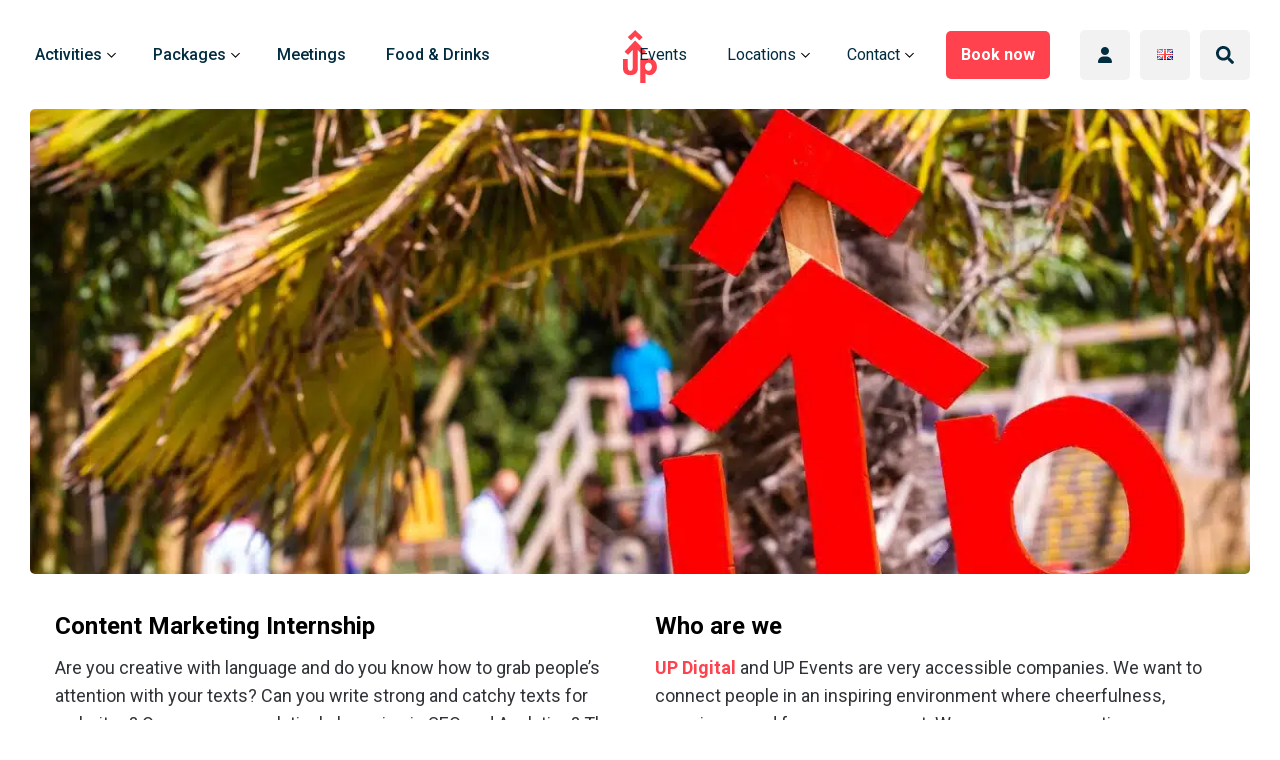

--- FILE ---
content_type: text/html; charset=UTF-8
request_url: https://upevents.nl/en/internships/content-marketing/
body_size: 34089
content:
<!doctype html>
<html lang="en-US">
<head>
    <meta charset="UTF-8"/>
    <meta name="viewport" content="width=device-width, initial-scale=1, shrink-to-fit=no">
    <link rel="profile" href="https://gmpg.org/xfn/11">
    
    <meta name="application-name" content="UP Events"/>

    <meta name='robots' content='index, follow, max-image-preview:large, max-snippet:-1, max-video-preview:-1' />
<link rel="alternate" href="https://upevents.nl/stages/content-marketing/" hreflang="nl" />
<link rel="alternate" href="https://upevents.nl/en/internships/content-marketing/" hreflang="en" />
<link rel="alternate" href="https://upevents.nl/de/praktika/content-marketing-praktikum/" hreflang="de" />

<!-- Google Tag Manager for WordPress by gtm4wp.com -->
<script data-cfasync="false" data-pagespeed-no-defer>
	var gtm4wp_datalayer_name = "dataLayer";
	var dataLayer = dataLayer || [];
</script>
<!-- End Google Tag Manager for WordPress by gtm4wp.com -->
	<!-- This site is optimized with the Yoast SEO Premium plugin v26.7 (Yoast SEO v26.7) - https://yoast.com/wordpress/plugins/seo/ -->
	<title>Content marketing internship | UP Events | UP Digital</title>
	<meta name="description" content="Content marketing internships. Do you know how to grab attention with your texts? Let&#039;s apply to the best events company in the Netherlands." />
	<link rel="canonical" href="https://upevents.nl/en/internships/content-marketing/" />
	<meta property="og:locale" content="en_US" />
	<meta property="og:locale:alternate" content="nl_NL" />
	<meta property="og:locale:alternate" content="de_DE" />
	<meta property="og:type" content="article" />
	<meta property="og:title" content="Content marketing internship" />
	<meta property="og:description" content="Content marketing internships. Do you know how to grab attention with your texts? Let&#039;s apply to the best events company in the Netherlands." />
	<meta property="og:url" content="https://upevents.nl/en/internships/content-marketing/" />
	<meta property="og:site_name" content="UP Events" />
	<meta property="article:publisher" content="https://www.facebook.com/upeventsamsterdam/" />
	<meta property="article:modified_time" content="2022-03-29T08:49:25+00:00" />
	<meta property="og:image" content="https://upevents.nl/wp-content/blogs.dir/1/files/2022/03/vacature-content-intern.jpg" />
	<meta property="og:image:width" content="2480" />
	<meta property="og:image:height" content="1154" />
	<meta property="og:image:type" content="image/jpeg" />
	<meta name="twitter:card" content="summary_large_image" />
	<meta name="twitter:label1" content="Est. reading time" />
	<meta name="twitter:data1" content="3 minutes" />
	<script type="application/ld+json" class="yoast-schema-graph">{"@context":"https://schema.org","@graph":[{"@type":"WebPage","@id":"https://upevents.nl/en/internships/content-marketing/","url":"https://upevents.nl/en/internships/content-marketing/","name":"Content marketing internship | UP Events | UP Digital","isPartOf":{"@id":"https://upevents.nl/en/#website"},"primaryImageOfPage":{"@id":"https://upevents.nl/en/internships/content-marketing/#primaryimage"},"image":{"@id":"https://upevents.nl/en/internships/content-marketing/#primaryimage"},"thumbnailUrl":"https://upevents.nl/wp-content/blogs.dir/1/files/2022/03/vacature-content-intern.jpg","datePublished":"2022-03-16T11:36:26+00:00","dateModified":"2022-03-29T08:49:25+00:00","description":"Content marketing internships. Do you know how to grab attention with your texts? Let's apply to the best events company in the Netherlands.","breadcrumb":{"@id":"https://upevents.nl/en/internships/content-marketing/#breadcrumb"},"inLanguage":"en-US","potentialAction":[{"@type":"ReadAction","target":["https://upevents.nl/en/internships/content-marketing/"]}]},{"@type":"ImageObject","inLanguage":"en-US","@id":"https://upevents.nl/en/internships/content-marketing/#primaryimage","url":"https://upevents.nl/wp-content/blogs.dir/1/files/2022/03/vacature-content-intern.jpg","contentUrl":"https://upevents.nl/wp-content/blogs.dir/1/files/2022/03/vacature-content-intern.jpg","width":2480,"height":1154,"caption":"designed by UP Events"},{"@type":"BreadcrumbList","@id":"https://upevents.nl/en/internships/content-marketing/#breadcrumb","itemListElement":[{"@type":"ListItem","position":1,"name":"Home","item":"https://upevents.nl/en/"},{"@type":"ListItem","position":2,"name":"Internships","item":"https://upevents.nl/en/internships/"},{"@type":"ListItem","position":3,"name":"Content marketing internship"}]},{"@type":"WebSite","@id":"https://upevents.nl/en/#website","url":"https://upevents.nl/en/","name":"UP Events","description":"Company outings, Team outings, Family outings, Company parties, Company events, Meetings in Amsterdam","publisher":{"@id":"https://upevents.nl/en/#organization"},"potentialAction":[{"@type":"SearchAction","target":{"@type":"EntryPoint","urlTemplate":"https://upevents.nl/en/?s={search_term_string}"},"query-input":{"@type":"PropertyValueSpecification","valueRequired":true,"valueName":"search_term_string"}}],"inLanguage":"en-US"},{"@type":["Organization","Place"],"@id":"https://upevents.nl/en/#organization","name":"UP Events","url":"https://upevents.nl/en/","logo":{"@id":"https://upevents.nl/en/internships/content-marketing/#local-main-organization-logo"},"image":{"@id":"https://upevents.nl/en/internships/content-marketing/#local-main-organization-logo"},"sameAs":["https://www.facebook.com/upeventsamsterdam/","https://www.instagram.com/upeventsamsterdam/","https://www.linkedin.com/company/up-eventsnl/"],"address":{"@id":"https://upevents.nl/en/internships/content-marketing/#local-main-place-address"},"geo":{"@type":"GeoCoordinates","latitude":"52.3827933","longitude":"4.7864661"},"telephone":["+31204635850"],"openingHoursSpecification":[{"@type":"OpeningHoursSpecification","dayOfWeek":["Monday","Tuesday","Wednesday","Thursday","Friday","Saturday","Sunday"],"opens":"08:00","closes":"22:00"}],"email":"hello@upevents.nl","areaServed":"Nederland","vatID":"NL850453227B01"},{"@type":"PostalAddress","@id":"https://upevents.nl/en/internships/content-marketing/#local-main-place-address","streetAddress":"Tom Schreursweg 8","addressLocality":"Amsterdam","postalCode":"1067MC","addressRegion":"Noord-Holland","addressCountry":"NL"},{"@type":"ImageObject","inLanguage":"en-US","@id":"https://upevents.nl/en/internships/content-marketing/#local-main-organization-logo","url":"https://upevents.nl/wp-content/blogs.dir/1/files/2017/12/Logo.jpg","contentUrl":"https://upevents.nl/wp-content/blogs.dir/1/files/2017/12/Logo.jpg","width":518,"height":513,"caption":"UP Events"}]}</script>
	<meta name="geo.placename" content="Amsterdam" />
	<meta name="geo.position" content="52.3827933;4.7864661" />
	<meta name="geo.region" content="Netherlands" />
	<!-- / Yoast SEO Premium plugin. -->


<link rel='dns-prefetch' href='//js.hs-scripts.com' />
<link rel='dns-prefetch' href='//cdnjs.cloudflare.com' />
<link rel='dns-prefetch' href='//unpkg.com' />
<link rel='dns-prefetch' href='//upevents.recras.nl' />
<link rel='dns-prefetch' href='//fonts.googleapis.com' />
<style id='wp-img-auto-sizes-contain-inline-css' type='text/css'>
img:is([sizes=auto i],[sizes^="auto," i]){contain-intrinsic-size:3000px 1500px}
/*# sourceURL=wp-img-auto-sizes-contain-inline-css */
</style>

<link rel='stylesheet' id='wp-block-library-css' href='https://upevents.nl/wp-includes/css/dist/block-library/style.min.css' type='text/css' media='all' />
<style id='wp-block-button-inline-css' type='text/css'>
.wp-block-button__link{align-content:center;box-sizing:border-box;cursor:pointer;display:inline-block;height:100%;text-align:center;word-break:break-word}.wp-block-button__link.aligncenter{text-align:center}.wp-block-button__link.alignright{text-align:right}:where(.wp-block-button__link){border-radius:9999px;box-shadow:none;padding:calc(.667em + 2px) calc(1.333em + 2px);text-decoration:none}.wp-block-button[style*=text-decoration] .wp-block-button__link{text-decoration:inherit}.wp-block-buttons>.wp-block-button.has-custom-width{max-width:none}.wp-block-buttons>.wp-block-button.has-custom-width .wp-block-button__link{width:100%}.wp-block-buttons>.wp-block-button.has-custom-font-size .wp-block-button__link{font-size:inherit}.wp-block-buttons>.wp-block-button.wp-block-button__width-25{width:calc(25% - var(--wp--style--block-gap, .5em)*.75)}.wp-block-buttons>.wp-block-button.wp-block-button__width-50{width:calc(50% - var(--wp--style--block-gap, .5em)*.5)}.wp-block-buttons>.wp-block-button.wp-block-button__width-75{width:calc(75% - var(--wp--style--block-gap, .5em)*.25)}.wp-block-buttons>.wp-block-button.wp-block-button__width-100{flex-basis:100%;width:100%}.wp-block-buttons.is-vertical>.wp-block-button.wp-block-button__width-25{width:25%}.wp-block-buttons.is-vertical>.wp-block-button.wp-block-button__width-50{width:50%}.wp-block-buttons.is-vertical>.wp-block-button.wp-block-button__width-75{width:75%}.wp-block-button.is-style-squared,.wp-block-button__link.wp-block-button.is-style-squared{border-radius:0}.wp-block-button.no-border-radius,.wp-block-button__link.no-border-radius{border-radius:0!important}:root :where(.wp-block-button .wp-block-button__link.is-style-outline),:root :where(.wp-block-button.is-style-outline>.wp-block-button__link){border:2px solid;padding:.667em 1.333em}:root :where(.wp-block-button .wp-block-button__link.is-style-outline:not(.has-text-color)),:root :where(.wp-block-button.is-style-outline>.wp-block-button__link:not(.has-text-color)){color:currentColor}:root :where(.wp-block-button .wp-block-button__link.is-style-outline:not(.has-background)),:root :where(.wp-block-button.is-style-outline>.wp-block-button__link:not(.has-background)){background-color:initial;background-image:none}
/*# sourceURL=https://upevents.nl/wp-includes/blocks/button/style.min.css */
</style>
<style id='wp-block-heading-inline-css' type='text/css'>
h1:where(.wp-block-heading).has-background,h2:where(.wp-block-heading).has-background,h3:where(.wp-block-heading).has-background,h4:where(.wp-block-heading).has-background,h5:where(.wp-block-heading).has-background,h6:where(.wp-block-heading).has-background{padding:1.25em 2.375em}h1.has-text-align-left[style*=writing-mode]:where([style*=vertical-lr]),h1.has-text-align-right[style*=writing-mode]:where([style*=vertical-rl]),h2.has-text-align-left[style*=writing-mode]:where([style*=vertical-lr]),h2.has-text-align-right[style*=writing-mode]:where([style*=vertical-rl]),h3.has-text-align-left[style*=writing-mode]:where([style*=vertical-lr]),h3.has-text-align-right[style*=writing-mode]:where([style*=vertical-rl]),h4.has-text-align-left[style*=writing-mode]:where([style*=vertical-lr]),h4.has-text-align-right[style*=writing-mode]:where([style*=vertical-rl]),h5.has-text-align-left[style*=writing-mode]:where([style*=vertical-lr]),h5.has-text-align-right[style*=writing-mode]:where([style*=vertical-rl]),h6.has-text-align-left[style*=writing-mode]:where([style*=vertical-lr]),h6.has-text-align-right[style*=writing-mode]:where([style*=vertical-rl]){rotate:180deg}
/*# sourceURL=https://upevents.nl/wp-includes/blocks/heading/style.min.css */
</style>
<style id='wp-block-image-inline-css' type='text/css'>
.wp-block-image>a,.wp-block-image>figure>a{display:inline-block}.wp-block-image img{box-sizing:border-box;height:auto;max-width:100%;vertical-align:bottom}@media not (prefers-reduced-motion){.wp-block-image img.hide{visibility:hidden}.wp-block-image img.show{animation:show-content-image .4s}}.wp-block-image[style*=border-radius] img,.wp-block-image[style*=border-radius]>a{border-radius:inherit}.wp-block-image.has-custom-border img{box-sizing:border-box}.wp-block-image.aligncenter{text-align:center}.wp-block-image.alignfull>a,.wp-block-image.alignwide>a{width:100%}.wp-block-image.alignfull img,.wp-block-image.alignwide img{height:auto;width:100%}.wp-block-image .aligncenter,.wp-block-image .alignleft,.wp-block-image .alignright,.wp-block-image.aligncenter,.wp-block-image.alignleft,.wp-block-image.alignright{display:table}.wp-block-image .aligncenter>figcaption,.wp-block-image .alignleft>figcaption,.wp-block-image .alignright>figcaption,.wp-block-image.aligncenter>figcaption,.wp-block-image.alignleft>figcaption,.wp-block-image.alignright>figcaption{caption-side:bottom;display:table-caption}.wp-block-image .alignleft{float:left;margin:.5em 1em .5em 0}.wp-block-image .alignright{float:right;margin:.5em 0 .5em 1em}.wp-block-image .aligncenter{margin-left:auto;margin-right:auto}.wp-block-image :where(figcaption){margin-bottom:1em;margin-top:.5em}.wp-block-image.is-style-circle-mask img{border-radius:9999px}@supports ((-webkit-mask-image:none) or (mask-image:none)) or (-webkit-mask-image:none){.wp-block-image.is-style-circle-mask img{border-radius:0;-webkit-mask-image:url('data:image/svg+xml;utf8,<svg viewBox="0 0 100 100" xmlns="http://www.w3.org/2000/svg"><circle cx="50" cy="50" r="50"/></svg>');mask-image:url('data:image/svg+xml;utf8,<svg viewBox="0 0 100 100" xmlns="http://www.w3.org/2000/svg"><circle cx="50" cy="50" r="50"/></svg>');mask-mode:alpha;-webkit-mask-position:center;mask-position:center;-webkit-mask-repeat:no-repeat;mask-repeat:no-repeat;-webkit-mask-size:contain;mask-size:contain}}:root :where(.wp-block-image.is-style-rounded img,.wp-block-image .is-style-rounded img){border-radius:9999px}.wp-block-image figure{margin:0}.wp-lightbox-container{display:flex;flex-direction:column;position:relative}.wp-lightbox-container img{cursor:zoom-in}.wp-lightbox-container img:hover+button{opacity:1}.wp-lightbox-container button{align-items:center;backdrop-filter:blur(16px) saturate(180%);background-color:#5a5a5a40;border:none;border-radius:4px;cursor:zoom-in;display:flex;height:20px;justify-content:center;opacity:0;padding:0;position:absolute;right:16px;text-align:center;top:16px;width:20px;z-index:100}@media not (prefers-reduced-motion){.wp-lightbox-container button{transition:opacity .2s ease}}.wp-lightbox-container button:focus-visible{outline:3px auto #5a5a5a40;outline:3px auto -webkit-focus-ring-color;outline-offset:3px}.wp-lightbox-container button:hover{cursor:pointer;opacity:1}.wp-lightbox-container button:focus{opacity:1}.wp-lightbox-container button:focus,.wp-lightbox-container button:hover,.wp-lightbox-container button:not(:hover):not(:active):not(.has-background){background-color:#5a5a5a40;border:none}.wp-lightbox-overlay{box-sizing:border-box;cursor:zoom-out;height:100vh;left:0;overflow:hidden;position:fixed;top:0;visibility:hidden;width:100%;z-index:100000}.wp-lightbox-overlay .close-button{align-items:center;cursor:pointer;display:flex;justify-content:center;min-height:40px;min-width:40px;padding:0;position:absolute;right:calc(env(safe-area-inset-right) + 16px);top:calc(env(safe-area-inset-top) + 16px);z-index:5000000}.wp-lightbox-overlay .close-button:focus,.wp-lightbox-overlay .close-button:hover,.wp-lightbox-overlay .close-button:not(:hover):not(:active):not(.has-background){background:none;border:none}.wp-lightbox-overlay .lightbox-image-container{height:var(--wp--lightbox-container-height);left:50%;overflow:hidden;position:absolute;top:50%;transform:translate(-50%,-50%);transform-origin:top left;width:var(--wp--lightbox-container-width);z-index:9999999999}.wp-lightbox-overlay .wp-block-image{align-items:center;box-sizing:border-box;display:flex;height:100%;justify-content:center;margin:0;position:relative;transform-origin:0 0;width:100%;z-index:3000000}.wp-lightbox-overlay .wp-block-image img{height:var(--wp--lightbox-image-height);min-height:var(--wp--lightbox-image-height);min-width:var(--wp--lightbox-image-width);width:var(--wp--lightbox-image-width)}.wp-lightbox-overlay .wp-block-image figcaption{display:none}.wp-lightbox-overlay button{background:none;border:none}.wp-lightbox-overlay .scrim{background-color:#fff;height:100%;opacity:.9;position:absolute;width:100%;z-index:2000000}.wp-lightbox-overlay.active{visibility:visible}@media not (prefers-reduced-motion){.wp-lightbox-overlay.active{animation:turn-on-visibility .25s both}.wp-lightbox-overlay.active img{animation:turn-on-visibility .35s both}.wp-lightbox-overlay.show-closing-animation:not(.active){animation:turn-off-visibility .35s both}.wp-lightbox-overlay.show-closing-animation:not(.active) img{animation:turn-off-visibility .25s both}.wp-lightbox-overlay.zoom.active{animation:none;opacity:1;visibility:visible}.wp-lightbox-overlay.zoom.active .lightbox-image-container{animation:lightbox-zoom-in .4s}.wp-lightbox-overlay.zoom.active .lightbox-image-container img{animation:none}.wp-lightbox-overlay.zoom.active .scrim{animation:turn-on-visibility .4s forwards}.wp-lightbox-overlay.zoom.show-closing-animation:not(.active){animation:none}.wp-lightbox-overlay.zoom.show-closing-animation:not(.active) .lightbox-image-container{animation:lightbox-zoom-out .4s}.wp-lightbox-overlay.zoom.show-closing-animation:not(.active) .lightbox-image-container img{animation:none}.wp-lightbox-overlay.zoom.show-closing-animation:not(.active) .scrim{animation:turn-off-visibility .4s forwards}}@keyframes show-content-image{0%{visibility:hidden}99%{visibility:hidden}to{visibility:visible}}@keyframes turn-on-visibility{0%{opacity:0}to{opacity:1}}@keyframes turn-off-visibility{0%{opacity:1;visibility:visible}99%{opacity:0;visibility:visible}to{opacity:0;visibility:hidden}}@keyframes lightbox-zoom-in{0%{transform:translate(calc((-100vw + var(--wp--lightbox-scrollbar-width))/2 + var(--wp--lightbox-initial-left-position)),calc(-50vh + var(--wp--lightbox-initial-top-position))) scale(var(--wp--lightbox-scale))}to{transform:translate(-50%,-50%) scale(1)}}@keyframes lightbox-zoom-out{0%{transform:translate(-50%,-50%) scale(1);visibility:visible}99%{visibility:visible}to{transform:translate(calc((-100vw + var(--wp--lightbox-scrollbar-width))/2 + var(--wp--lightbox-initial-left-position)),calc(-50vh + var(--wp--lightbox-initial-top-position))) scale(var(--wp--lightbox-scale));visibility:hidden}}
/*# sourceURL=https://upevents.nl/wp-includes/blocks/image/style.min.css */
</style>
<style id='wp-block-list-inline-css' type='text/css'>
ol,ul{box-sizing:border-box}:root :where(.wp-block-list.has-background){padding:1.25em 2.375em}
/*# sourceURL=https://upevents.nl/wp-includes/blocks/list/style.min.css */
</style>
<style id='wp-block-buttons-inline-css' type='text/css'>
.wp-block-buttons{box-sizing:border-box}.wp-block-buttons.is-vertical{flex-direction:column}.wp-block-buttons.is-vertical>.wp-block-button:last-child{margin-bottom:0}.wp-block-buttons>.wp-block-button{display:inline-block;margin:0}.wp-block-buttons.is-content-justification-left{justify-content:flex-start}.wp-block-buttons.is-content-justification-left.is-vertical{align-items:flex-start}.wp-block-buttons.is-content-justification-center{justify-content:center}.wp-block-buttons.is-content-justification-center.is-vertical{align-items:center}.wp-block-buttons.is-content-justification-right{justify-content:flex-end}.wp-block-buttons.is-content-justification-right.is-vertical{align-items:flex-end}.wp-block-buttons.is-content-justification-space-between{justify-content:space-between}.wp-block-buttons.aligncenter{text-align:center}.wp-block-buttons:not(.is-content-justification-space-between,.is-content-justification-right,.is-content-justification-left,.is-content-justification-center) .wp-block-button.aligncenter{margin-left:auto;margin-right:auto;width:100%}.wp-block-buttons[style*=text-decoration] .wp-block-button,.wp-block-buttons[style*=text-decoration] .wp-block-button__link{text-decoration:inherit}.wp-block-buttons.has-custom-font-size .wp-block-button__link{font-size:inherit}.wp-block-buttons .wp-block-button__link{width:100%}.wp-block-button.aligncenter{text-align:center}
/*# sourceURL=https://upevents.nl/wp-includes/blocks/buttons/style.min.css */
</style>
<style id='wp-block-columns-inline-css' type='text/css'>
.wp-block-columns{box-sizing:border-box;display:flex;flex-wrap:wrap!important}@media (min-width:782px){.wp-block-columns{flex-wrap:nowrap!important}}.wp-block-columns{align-items:normal!important}.wp-block-columns.are-vertically-aligned-top{align-items:flex-start}.wp-block-columns.are-vertically-aligned-center{align-items:center}.wp-block-columns.are-vertically-aligned-bottom{align-items:flex-end}@media (max-width:781px){.wp-block-columns:not(.is-not-stacked-on-mobile)>.wp-block-column{flex-basis:100%!important}}@media (min-width:782px){.wp-block-columns:not(.is-not-stacked-on-mobile)>.wp-block-column{flex-basis:0;flex-grow:1}.wp-block-columns:not(.is-not-stacked-on-mobile)>.wp-block-column[style*=flex-basis]{flex-grow:0}}.wp-block-columns.is-not-stacked-on-mobile{flex-wrap:nowrap!important}.wp-block-columns.is-not-stacked-on-mobile>.wp-block-column{flex-basis:0;flex-grow:1}.wp-block-columns.is-not-stacked-on-mobile>.wp-block-column[style*=flex-basis]{flex-grow:0}:where(.wp-block-columns){margin-bottom:1.75em}:where(.wp-block-columns.has-background){padding:1.25em 2.375em}.wp-block-column{flex-grow:1;min-width:0;overflow-wrap:break-word;word-break:break-word}.wp-block-column.is-vertically-aligned-top{align-self:flex-start}.wp-block-column.is-vertically-aligned-center{align-self:center}.wp-block-column.is-vertically-aligned-bottom{align-self:flex-end}.wp-block-column.is-vertically-aligned-stretch{align-self:stretch}.wp-block-column.is-vertically-aligned-bottom,.wp-block-column.is-vertically-aligned-center,.wp-block-column.is-vertically-aligned-top{width:100%}
/*# sourceURL=https://upevents.nl/wp-includes/blocks/columns/style.min.css */
</style>
<style id='wp-block-paragraph-inline-css' type='text/css'>
.is-small-text{font-size:.875em}.is-regular-text{font-size:1em}.is-large-text{font-size:2.25em}.is-larger-text{font-size:3em}.has-drop-cap:not(:focus):first-letter{float:left;font-size:8.4em;font-style:normal;font-weight:100;line-height:.68;margin:.05em .1em 0 0;text-transform:uppercase}body.rtl .has-drop-cap:not(:focus):first-letter{float:none;margin-left:.1em}p.has-drop-cap.has-background{overflow:hidden}:root :where(p.has-background){padding:1.25em 2.375em}:where(p.has-text-color:not(.has-link-color)) a{color:inherit}p.has-text-align-left[style*="writing-mode:vertical-lr"],p.has-text-align-right[style*="writing-mode:vertical-rl"]{rotate:180deg}
/*# sourceURL=https://upevents.nl/wp-includes/blocks/paragraph/style.min.css */
</style>
<style id='global-styles-inline-css' type='text/css'>
:root{--wp--preset--aspect-ratio--square: 1;--wp--preset--aspect-ratio--4-3: 4/3;--wp--preset--aspect-ratio--3-4: 3/4;--wp--preset--aspect-ratio--3-2: 3/2;--wp--preset--aspect-ratio--2-3: 2/3;--wp--preset--aspect-ratio--16-9: 16/9;--wp--preset--aspect-ratio--9-16: 9/16;--wp--preset--color--black: #000000;--wp--preset--color--cyan-bluish-gray: #abb8c3;--wp--preset--color--white: #FFFFFF;--wp--preset--color--pale-pink: #f78da7;--wp--preset--color--vivid-red: #cf2e2e;--wp--preset--color--luminous-vivid-orange: #ff6900;--wp--preset--color--luminous-vivid-amber: #fcb900;--wp--preset--color--light-green-cyan: #7bdcb5;--wp--preset--color--vivid-green-cyan: #00d084;--wp--preset--color--pale-cyan-blue: #8ed1fc;--wp--preset--color--vivid-cyan-blue: #0693e3;--wp--preset--color--vivid-purple: #9b51e0;--wp--preset--color--red: #FF424D;--wp--preset--color--blue: #19A5B7;--wp--preset--color--green: #47B82EFF;--wp--preset--color--blue-light: #DAECF3;--wp--preset--color--blue-dark: #022D41;--wp--preset--color--gray: #303338;--wp--preset--color--gray-light: #F2F2F2;--wp--preset--color--gray-medium: #cacaca;--wp--preset--color--gray-dark: #8a8a8a;--wp--preset--gradient--vivid-cyan-blue-to-vivid-purple: linear-gradient(135deg,rgb(6,147,227) 0%,rgb(155,81,224) 100%);--wp--preset--gradient--light-green-cyan-to-vivid-green-cyan: linear-gradient(135deg,rgb(122,220,180) 0%,rgb(0,208,130) 100%);--wp--preset--gradient--luminous-vivid-amber-to-luminous-vivid-orange: linear-gradient(135deg,rgb(252,185,0) 0%,rgb(255,105,0) 100%);--wp--preset--gradient--luminous-vivid-orange-to-vivid-red: linear-gradient(135deg,rgb(255,105,0) 0%,rgb(207,46,46) 100%);--wp--preset--gradient--very-light-gray-to-cyan-bluish-gray: linear-gradient(135deg,rgb(238,238,238) 0%,rgb(169,184,195) 100%);--wp--preset--gradient--cool-to-warm-spectrum: linear-gradient(135deg,rgb(74,234,220) 0%,rgb(151,120,209) 20%,rgb(207,42,186) 40%,rgb(238,44,130) 60%,rgb(251,105,98) 80%,rgb(254,248,76) 100%);--wp--preset--gradient--blush-light-purple: linear-gradient(135deg,rgb(255,206,236) 0%,rgb(152,150,240) 100%);--wp--preset--gradient--blush-bordeaux: linear-gradient(135deg,rgb(254,205,165) 0%,rgb(254,45,45) 50%,rgb(107,0,62) 100%);--wp--preset--gradient--luminous-dusk: linear-gradient(135deg,rgb(255,203,112) 0%,rgb(199,81,192) 50%,rgb(65,88,208) 100%);--wp--preset--gradient--pale-ocean: linear-gradient(135deg,rgb(255,245,203) 0%,rgb(182,227,212) 50%,rgb(51,167,181) 100%);--wp--preset--gradient--electric-grass: linear-gradient(135deg,rgb(202,248,128) 0%,rgb(113,206,126) 100%);--wp--preset--gradient--midnight: linear-gradient(135deg,rgb(2,3,129) 0%,rgb(40,116,252) 100%);--wp--preset--gradient--black-to-white: linear-gradient(to right, rgba(0, 0, 0, 1) 0%, rgba(255, 255, 255, 1) 100%);--wp--preset--font-size--small: 12px;--wp--preset--font-size--medium: 18px;--wp--preset--font-size--large: 36px;--wp--preset--font-size--x-large: 42px;--wp--preset--font-size--normal: 16px;--wp--preset--font-size--h-1: 56px;--wp--preset--font-size--h-2: 48px;--wp--preset--font-size--h-3: 42px;--wp--preset--font-size--h-4: 36px;--wp--preset--font-size--h-5: 24px;--wp--preset--font-size--h-6: 20px;--wp--preset--spacing--20: 0.44rem;--wp--preset--spacing--30: 0.67rem;--wp--preset--spacing--40: 1rem;--wp--preset--spacing--50: 1.5rem;--wp--preset--spacing--60: 2.25rem;--wp--preset--spacing--70: 3.38rem;--wp--preset--spacing--80: 5.06rem;--wp--preset--shadow--natural: 6px 6px 9px rgba(0, 0, 0, 0.2);--wp--preset--shadow--deep: 12px 12px 50px rgba(0, 0, 0, 0.4);--wp--preset--shadow--sharp: 6px 6px 0px rgba(0, 0, 0, 0.2);--wp--preset--shadow--outlined: 6px 6px 0px -3px rgb(255, 255, 255), 6px 6px rgb(0, 0, 0);--wp--preset--shadow--crisp: 6px 6px 0px rgb(0, 0, 0);}:where(.is-layout-flex){gap: 0.5em;}:where(.is-layout-grid){gap: 0.5em;}body .is-layout-flex{display: flex;}.is-layout-flex{flex-wrap: wrap;align-items: center;}.is-layout-flex > :is(*, div){margin: 0;}body .is-layout-grid{display: grid;}.is-layout-grid > :is(*, div){margin: 0;}:where(.wp-block-columns.is-layout-flex){gap: 2em;}:where(.wp-block-columns.is-layout-grid){gap: 2em;}:where(.wp-block-post-template.is-layout-flex){gap: 1.25em;}:where(.wp-block-post-template.is-layout-grid){gap: 1.25em;}.has-black-color{color: var(--wp--preset--color--black) !important;}.has-cyan-bluish-gray-color{color: var(--wp--preset--color--cyan-bluish-gray) !important;}.has-white-color{color: var(--wp--preset--color--white) !important;}.has-pale-pink-color{color: var(--wp--preset--color--pale-pink) !important;}.has-vivid-red-color{color: var(--wp--preset--color--vivid-red) !important;}.has-luminous-vivid-orange-color{color: var(--wp--preset--color--luminous-vivid-orange) !important;}.has-luminous-vivid-amber-color{color: var(--wp--preset--color--luminous-vivid-amber) !important;}.has-light-green-cyan-color{color: var(--wp--preset--color--light-green-cyan) !important;}.has-vivid-green-cyan-color{color: var(--wp--preset--color--vivid-green-cyan) !important;}.has-pale-cyan-blue-color{color: var(--wp--preset--color--pale-cyan-blue) !important;}.has-vivid-cyan-blue-color{color: var(--wp--preset--color--vivid-cyan-blue) !important;}.has-vivid-purple-color{color: var(--wp--preset--color--vivid-purple) !important;}.has-black-background-color{background-color: var(--wp--preset--color--black) !important;}.has-cyan-bluish-gray-background-color{background-color: var(--wp--preset--color--cyan-bluish-gray) !important;}.has-white-background-color{background-color: var(--wp--preset--color--white) !important;}.has-pale-pink-background-color{background-color: var(--wp--preset--color--pale-pink) !important;}.has-vivid-red-background-color{background-color: var(--wp--preset--color--vivid-red) !important;}.has-luminous-vivid-orange-background-color{background-color: var(--wp--preset--color--luminous-vivid-orange) !important;}.has-luminous-vivid-amber-background-color{background-color: var(--wp--preset--color--luminous-vivid-amber) !important;}.has-light-green-cyan-background-color{background-color: var(--wp--preset--color--light-green-cyan) !important;}.has-vivid-green-cyan-background-color{background-color: var(--wp--preset--color--vivid-green-cyan) !important;}.has-pale-cyan-blue-background-color{background-color: var(--wp--preset--color--pale-cyan-blue) !important;}.has-vivid-cyan-blue-background-color{background-color: var(--wp--preset--color--vivid-cyan-blue) !important;}.has-vivid-purple-background-color{background-color: var(--wp--preset--color--vivid-purple) !important;}.has-black-border-color{border-color: var(--wp--preset--color--black) !important;}.has-cyan-bluish-gray-border-color{border-color: var(--wp--preset--color--cyan-bluish-gray) !important;}.has-white-border-color{border-color: var(--wp--preset--color--white) !important;}.has-pale-pink-border-color{border-color: var(--wp--preset--color--pale-pink) !important;}.has-vivid-red-border-color{border-color: var(--wp--preset--color--vivid-red) !important;}.has-luminous-vivid-orange-border-color{border-color: var(--wp--preset--color--luminous-vivid-orange) !important;}.has-luminous-vivid-amber-border-color{border-color: var(--wp--preset--color--luminous-vivid-amber) !important;}.has-light-green-cyan-border-color{border-color: var(--wp--preset--color--light-green-cyan) !important;}.has-vivid-green-cyan-border-color{border-color: var(--wp--preset--color--vivid-green-cyan) !important;}.has-pale-cyan-blue-border-color{border-color: var(--wp--preset--color--pale-cyan-blue) !important;}.has-vivid-cyan-blue-border-color{border-color: var(--wp--preset--color--vivid-cyan-blue) !important;}.has-vivid-purple-border-color{border-color: var(--wp--preset--color--vivid-purple) !important;}.has-vivid-cyan-blue-to-vivid-purple-gradient-background{background: var(--wp--preset--gradient--vivid-cyan-blue-to-vivid-purple) !important;}.has-light-green-cyan-to-vivid-green-cyan-gradient-background{background: var(--wp--preset--gradient--light-green-cyan-to-vivid-green-cyan) !important;}.has-luminous-vivid-amber-to-luminous-vivid-orange-gradient-background{background: var(--wp--preset--gradient--luminous-vivid-amber-to-luminous-vivid-orange) !important;}.has-luminous-vivid-orange-to-vivid-red-gradient-background{background: var(--wp--preset--gradient--luminous-vivid-orange-to-vivid-red) !important;}.has-very-light-gray-to-cyan-bluish-gray-gradient-background{background: var(--wp--preset--gradient--very-light-gray-to-cyan-bluish-gray) !important;}.has-cool-to-warm-spectrum-gradient-background{background: var(--wp--preset--gradient--cool-to-warm-spectrum) !important;}.has-blush-light-purple-gradient-background{background: var(--wp--preset--gradient--blush-light-purple) !important;}.has-blush-bordeaux-gradient-background{background: var(--wp--preset--gradient--blush-bordeaux) !important;}.has-luminous-dusk-gradient-background{background: var(--wp--preset--gradient--luminous-dusk) !important;}.has-pale-ocean-gradient-background{background: var(--wp--preset--gradient--pale-ocean) !important;}.has-electric-grass-gradient-background{background: var(--wp--preset--gradient--electric-grass) !important;}.has-midnight-gradient-background{background: var(--wp--preset--gradient--midnight) !important;}.has-small-font-size{font-size: var(--wp--preset--font-size--small) !important;}.has-medium-font-size{font-size: var(--wp--preset--font-size--medium) !important;}.has-large-font-size{font-size: var(--wp--preset--font-size--large) !important;}.has-x-large-font-size{font-size: var(--wp--preset--font-size--x-large) !important;}
:where(.wp-block-columns.is-layout-flex){gap: 2em;}:where(.wp-block-columns.is-layout-grid){gap: 2em;}
/*# sourceURL=global-styles-inline-css */
</style>
<style id='core-block-supports-inline-css' type='text/css'>
.wp-container-core-columns-is-layout-9d6595d7{flex-wrap:nowrap;}
/*# sourceURL=core-block-supports-inline-css */
</style>

<style id='classic-theme-styles-inline-css' type='text/css'>
/*! This file is auto-generated */
.wp-block-button__link{color:#fff;background-color:#32373c;border-radius:9999px;box-shadow:none;text-decoration:none;padding:calc(.667em + 2px) calc(1.333em + 2px);font-size:1.125em}.wp-block-file__button{background:#32373c;color:#fff;text-decoration:none}
/*# sourceURL=/wp-includes/css/classic-themes.min.css */
</style>
<style id='ghostkit-typography-inline-css' type='text/css'>
 
/*# sourceURL=ghostkit-typography-inline-css */
</style>
<style id='wpxpo-global-style-inline-css' type='text/css'>
:root { --preset-color1: #037fff --preset-color2: #026fe0 --preset-color3: #071323 --preset-color4: #132133 --preset-color5: #34495e --preset-color6: #787676 --preset-color7: #f0f2f3 --preset-color8: #f8f9fa --preset-color9: #ffffff }
/*# sourceURL=wpxpo-global-style-inline-css */
</style>
<style id='ultp-preset-colors-style-inline-css' type='text/css'>
:root { --postx_preset_Base_1_color: #f4f4ff; --postx_preset_Base_2_color: #dddff8; --postx_preset_Base_3_color: #B4B4D6; --postx_preset_Primary_color: #3323f0; --postx_preset_Secondary_color: #4a5fff; --postx_preset_Tertiary_color: #FFFFFF; --postx_preset_Contrast_3_color: #545472; --postx_preset_Contrast_2_color: #262657; --postx_preset_Contrast_1_color: #10102e; --postx_preset_Over_Primary_color: #ffffff;  }
/*# sourceURL=ultp-preset-colors-style-inline-css */
</style>
<style id='ultp-preset-gradient-style-inline-css' type='text/css'>
:root { --postx_preset_Primary_to_Secondary_to_Right_gradient: linear-gradient(90deg, var(--postx_preset_Primary_color) 0%, var(--postx_preset_Secondary_color) 100%); --postx_preset_Primary_to_Secondary_to_Bottom_gradient: linear-gradient(180deg, var(--postx_preset_Primary_color) 0%, var(--postx_preset_Secondary_color) 100%); --postx_preset_Secondary_to_Primary_to_Right_gradient: linear-gradient(90deg, var(--postx_preset_Secondary_color) 0%, var(--postx_preset_Primary_color) 100%); --postx_preset_Secondary_to_Primary_to_Bottom_gradient: linear-gradient(180deg, var(--postx_preset_Secondary_color) 0%, var(--postx_preset_Primary_color) 100%); --postx_preset_Cold_Evening_gradient: linear-gradient(0deg, rgb(12, 52, 131) 0%, rgb(162, 182, 223) 100%, rgb(107, 140, 206) 100%, rgb(162, 182, 223) 100%); --postx_preset_Purple_Division_gradient: linear-gradient(0deg, rgb(112, 40, 228) 0%, rgb(229, 178, 202) 100%); --postx_preset_Over_Sun_gradient: linear-gradient(60deg, rgb(171, 236, 214) 0%, rgb(251, 237, 150) 100%); --postx_preset_Morning_Salad_gradient: linear-gradient(-255deg, rgb(183, 248, 219) 0%, rgb(80, 167, 194) 100%); --postx_preset_Fabled_Sunset_gradient: linear-gradient(-270deg, rgb(35, 21, 87) 0%, rgb(68, 16, 122) 29%, rgb(255, 19, 97) 67%, rgb(255, 248, 0) 100%);  }
/*# sourceURL=ultp-preset-gradient-style-inline-css */
</style>
<style id='ultp-preset-typo-style-inline-css' type='text/css'>
@import url('https://fonts.googleapis.com/css?family=Roboto:100,100i,300,300i,400,400i,500,500i,700,700i,900,900i'); :root { --postx_preset_Heading_typo_font_family: Roboto; --postx_preset_Heading_typo_font_family_type: sans-serif; --postx_preset_Heading_typo_font_weight: 600; --postx_preset_Heading_typo_text_transform: capitalize; --postx_preset_Body_and_Others_typo_font_family: Roboto; --postx_preset_Body_and_Others_typo_font_family_type: sans-serif; --postx_preset_Body_and_Others_typo_font_weight: 400; --postx_preset_Body_and_Others_typo_text_transform: lowercase; --postx_preset_body_typo_font_size_lg: 16px; --postx_preset_paragraph_1_typo_font_size_lg: 12px; --postx_preset_paragraph_2_typo_font_size_lg: 12px; --postx_preset_paragraph_3_typo_font_size_lg: 12px; --postx_preset_heading_h1_typo_font_size_lg: 42px; --postx_preset_heading_h2_typo_font_size_lg: 36px; --postx_preset_heading_h3_typo_font_size_lg: 30px; --postx_preset_heading_h4_typo_font_size_lg: 24px; --postx_preset_heading_h5_typo_font_size_lg: 20px; --postx_preset_heading_h6_typo_font_size_lg: 16px; }
/*# sourceURL=ultp-preset-typo-style-inline-css */
</style>
<link rel='stylesheet' id='pikaday-css' href='https://cdnjs.cloudflare.com/ajax/libs/pikaday/1.8.2/css/pikaday.min.css?ver=1.8.2' type='text/css' media='all' />
<link rel='stylesheet' id='recras_bookprocesses_base-css' href='https://upevents.recras.nl/bookprocess/bookprocess_base.css' type='text/css' media='all' />
<link rel='stylesheet' id='recrasreactdatepicker-css' href='https://upevents.recras.nl/bookprocess/node_modules/react-datepicker/dist/react-datepicker.css' type='text/css' media='all' />
<link rel='stylesheet' id='megamenu-css' href='https://upevents.nl/wp-content/blogs.dir/1/files/maxmegamenu/style_en_us.css?ver=df7494' type='text/css' media='all' />
<link rel='stylesheet' id='dashicons-css' href='https://upevents.nl/wp-includes/css/dashicons.min.css' type='text/css' media='all' />
<link rel='stylesheet' id='ghostkit-classic-theme-fallback-css' href='https://upevents.nl/wp-content/plugins/ghostkit/assets/css/fallback-classic-theme.css?ver=1765296917' type='text/css' media='all' />
<link rel='stylesheet' id='ghostkit-css' href='https://upevents.nl/wp-content/plugins/ghostkit/build/gutenberg/style.css?ver=1765296917' type='text/css' media='all' />
<link rel='stylesheet' id='swiper-css-css' href='https://unpkg.com/swiper/swiper-bundle.min.css' type='text/css' media='all' />
<style id='kadence-blocks-global-variables-inline-css' type='text/css'>
:root {--global-kb-font-size-sm:clamp(0.8rem, 0.73rem + 0.217vw, 0.9rem);--global-kb-font-size-md:clamp(1.1rem, 0.995rem + 0.326vw, 1.25rem);--global-kb-font-size-lg:clamp(1.75rem, 1.576rem + 0.543vw, 2rem);--global-kb-font-size-xl:clamp(2.25rem, 1.728rem + 1.63vw, 3rem);--global-kb-font-size-xxl:clamp(2.5rem, 1.456rem + 3.26vw, 4rem);--global-kb-font-size-xxxl:clamp(2.75rem, 0.489rem + 7.065vw, 6rem);}:root {--global-palette1: #3182CE;--global-palette2: #2B6CB0;--global-palette3: #1A202C;--global-palette4: #2D3748;--global-palette5: #4A5568;--global-palette6: #718096;--global-palette7: #EDF2F7;--global-palette8: #F7FAFC;--global-palette9: #ffffff;}
/*# sourceURL=kadence-blocks-global-variables-inline-css */
</style>
<link rel='stylesheet' id='vo.stylesheet-css' href='https://upevents.nl/wp-content/themes/vo-theme/style.css?ver=1760352481' type='text/css' media='all' />
<link rel='stylesheet' id='mystickyelements-google-fonts-css' href='https://fonts.googleapis.com/css?family=Roboto%3A400%2C500%2C600%2C700%7CPoppins%3A400%2C500%2C600%2C700&#038;ver=2.3.1' type='text/css' media='all' />
<link rel='stylesheet' id='font-awesome-css-css' href='https://upevents.nl/wp-content/plugins/mystickyelements-pro/css/font-awesome.min.css?ver=2.3.1' type='text/css' media='all' />
<link rel='stylesheet' id='mystickyelements-front-css-css' href='https://upevents.nl/wp-content/plugins/mystickyelements-pro/css/mystickyelements-front.min.css?ver=2.3.1' type='text/css' media='all' />
<link rel='stylesheet' id='intl-tel-input-css' href='https://upevents.nl/wp-content/plugins/mystickyelements-pro/intl-tel-input-src/build/css/intlTelInput.css?ver=2.3.1' type='text/css' media='all' />
<script type="text/javascript" src="https://upevents.nl/wp-includes/js/jquery/jquery.min.js?ver=3.7.1" id="jquery-core-js"></script>
<script type="text/javascript" src="https://upevents.nl/wp-includes/js/jquery/jquery-migrate.min.js?ver=3.4.1" id="jquery-migrate-js"></script>
<script type="text/javascript" src="https://upevents.nl/wp-content/plugins/recras/js/onlinebooking.min.js?ver=2.0.6" id="recrasjslibrary-js" defer="defer" data-wp-strategy="defer"></script>
<script type="application/ld+json">
{
  "@context": "https://schema.org/",
  "@type": "LocalBusiness",
  "name": "UP Events",
  "url": "https://upevents.nl/",
  "address": {
    "@type": "PostalAddress",
    "streetAddress": "Tom Schreursweg 8",
    "addressLocality": "Amsterdam",
    "postalCode": "1067MC",
    "addressRegion": "Noord-Holland",
    "addressCountry": "NL"
  },
  "telephone": "+31204635850",
  "aggregateRating": {
    "@type": "AggregateRating",
    "ratingValue": "4.8",
    "reviewCount": "2643"
  },
  "review": [
    {
      "@type": "Review",
      "author": {
        "@type": "Person",
        "name": "Roel Naipal"
      },
      "reviewRating": {
        "@type": "Rating",
        "ratingValue": "5",
        "bestRating": "5"
      },
      "reviewBody": "Bubble football is echt super gaaf en behoorlijk intensief. Wij zijn goed ontvangen en begeleid door Anne-Sophie en Alinda wat deze middag tot een succes heeft gemaakt."
    },
    {
      "@type": "Review",
      "author": {
        "@type": "Person",
        "name": "Gabrielle Helder"
      },
      "reviewRating": {
        "@type": "Rating",
        "ratingValue": "5",
        "bestRating": "5"
      },
      "reviewBody": "We hebben een hele leuke avond gehad. Het spel (de Monk) werd goed begeleid door Alinda, ze nam de tijd om het uit te leggen en deed het met plezier. Amaya heeft het eten goed verzorgd en kwam af en toe vragen of we nog genoeg hadden."
    },
    {
      "@type": "Review",
      "author": {
        "@type": "Organization",
        "name": "Stichting KIEF-KIEF"
      },
      "reviewRating": {
        "@type": "Rating",
        "ratingValue": "5",
        "bestRating": "5"
      },
      "reviewBody": "We hebben voor onze zomerschool een superleuke activiteit boogschieten gedaan bij Up Events. Top geregeld, professioneel en aardig personeel en heel gastvrij."
    },
    {
      "@type": "Review",
      "author": {
        "@type": "Person",
        "name": "Pim Kolner"
      },
      "reviewRating": {
        "@type": "Rating",
        "ratingValue": "5",
        "bestRating": "5"
      },
      "reviewBody": "Heel erg leuk en veel variatie in de puzzels! Echt het proberen waard voor een grote groep of families!"
    },
    {
      "@type": "Review",
      "author": {
        "@type": "Person",
        "name": "Erwin Nieuwenhuis"
      },
      "reviewRating": {
        "@type": "Rating",
        "ratingValue": "5",
        "bestRating": "5"
      },
      "reviewBody": "Echt een geweldige verjaardag bij jullie gevierd! Iedereen van jong tot oud heeft zich heel erg goed vermaakt, expeditie robinson is top."
    }
  ],
  "sameAs": [
    "https://www.facebook.com/upeventsamsterdam/",
    "https://www.instagram.com/upeventsamsterdam/",
    "https://www.linkedin.com/company/up-eventsnl/"
  ]
}
</script>			<!-- DO NOT COPY THIS SNIPPET! Start of Page Analytics Tracking for HubSpot WordPress plugin v11.3.33-->
			<script class="hsq-set-content-id" data-content-id="standard-page">
				var _hsq = _hsq || [];
				_hsq.push(["setContentType", "standard-page"]);
			</script>
			<!-- DO NOT COPY THIS SNIPPET! End of Page Analytics Tracking for HubSpot WordPress plugin -->
			<meta name="ti-site-data" content="[base64]" />
<!-- Google Tag Manager for WordPress by gtm4wp.com -->
<!-- GTM Container placement set to manual -->
<script data-cfasync="false" data-pagespeed-no-defer>
	var dataLayer_content = {"pageTitle":"Content marketing internship | UP Events | UP Digital","pagePostType":"page","pagePostType2":"single-page","pagePostAuthor":"martijn"};
	dataLayer.push( dataLayer_content );
</script>
<script data-cfasync="false" data-pagespeed-no-defer>
(function(w,d,s,l,i){w[l]=w[l]||[];w[l].push({'gtm.start':
new Date().getTime(),event:'gtm.js'});var f=d.getElementsByTagName(s)[0],
j=d.createElement(s),dl=l!='dataLayer'?'&l='+l:'';j.async=true;j.src=
'//www.googletagmanager.com/gtm.js?id='+i+dl;f.parentNode.insertBefore(j,f);
})(window,document,'script','dataLayer','GTM-PFRMFFS');
</script>
<script data-cfasync="false" data-pagespeed-no-defer>
(function(w,d,s,l,i){w[l]=w[l]||[];w[l].push({'gtm.start':
new Date().getTime(),event:'gtm.js'});var f=d.getElementsByTagName(s)[0],
j=d.createElement(s),dl=l!='dataLayer'?'&l='+l:'';j.async=true;j.src=
'//www.googletagmanager.com/gtm.js?id='+i+dl;f.parentNode.insertBefore(j,f);
})(window,document,'script','dataLayer','GTM-PXC92H7');
</script>
<script data-cfasync="false" data-pagespeed-no-defer>
(function(w,d,s,l,i){w[l]=w[l]||[];w[l].push({'gtm.start':
new Date().getTime(),event:'gtm.js'});var f=d.getElementsByTagName(s)[0],
j=d.createElement(s),dl=l!='dataLayer'?'&l='+l:'';j.async=true;j.src=
'//www.googletagmanager.com/gtm.js?id='+i+dl;f.parentNode.insertBefore(j,f);
})(window,document,'script','dataLayer','GTM-TXD5NCS');
</script>
<!-- End Google Tag Manager for WordPress by gtm4wp.com -->		<style type="text/css">
			.ghostkit-effects-enabled .ghostkit-effects-reveal {
				pointer-events: none;
				visibility: hidden;
			}
		</style>
		<script>
			if (!window.matchMedia('(prefers-reduced-motion: reduce)').matches) {
				document.documentElement.classList.add(
					'ghostkit-effects-enabled'
				);
			}
		</script>
		
<!-- Meta Pixel Code -->
<script type='text/javascript'>
!function(f,b,e,v,n,t,s){if(f.fbq)return;n=f.fbq=function(){n.callMethod?
n.callMethod.apply(n,arguments):n.queue.push(arguments)};if(!f._fbq)f._fbq=n;
n.push=n;n.loaded=!0;n.version='2.0';n.queue=[];t=b.createElement(e);t.async=!0;
t.src=v;s=b.getElementsByTagName(e)[0];s.parentNode.insertBefore(t,s)}(window,
document,'script','https://connect.facebook.net/en_US/fbevents.js');
</script>
<!-- End Meta Pixel Code -->
<script type='text/javascript'>var url = window.location.origin + '?ob=open-bridge';
            fbq('set', 'openbridge', '504933748233027', url);
fbq('init', '504933748233027', {}, {
    "agent": "wordpress-6.9-4.1.5"
})</script><script type='text/javascript'>
    fbq('track', 'PageView', []);
  </script><script>document.addEventListener('DOMContentLoaded', function () {
    const faqQuestions = document.querySelectorAll('.schema-faq-question');
    
    faqQuestions.forEach(function (question) {
        question.addEventListener('click', function () {
            // Zoek naar het antwoord binnen hetzelfde FAQ-segment
            const parent = question.closest('.schema-faq-section');
            const answer = parent.querySelector('.schema-faq-answer');

            if (answer) {
                // Toggle visibility
                if (answer.style.display === 'none' || answer.style.display === '') {
                    answer.style.display = 'block';
                } else {
                    answer.style.display = 'none';
                }
            }
        });
    });
});
</script><link rel="icon" href="https://upevents.nl/wp-content/blogs.dir/1/files/2022/10/cropped-UP_LOGO_png-alleen-pijl-vierkant-50x50.png" sizes="32x32" />
<link rel="icon" href="https://upevents.nl/wp-content/blogs.dir/1/files/2022/10/cropped-UP_LOGO_png-alleen-pijl-vierkant-300x300.png" sizes="192x192" />
<link rel="apple-touch-icon" href="https://upevents.nl/wp-content/blogs.dir/1/files/2022/10/cropped-UP_LOGO_png-alleen-pijl-vierkant-300x300.png" />
<meta name="msapplication-TileImage" content="https://upevents.nl/wp-content/blogs.dir/1/files/2022/10/cropped-UP_LOGO_png-alleen-pijl-vierkant-300x300.png" />
		<style type="text/css" id="wp-custom-css">
			/*Uitzetten van blauwe menuknop*/

@media print, screen and (min-width: 64em) {
    .icon-button--menu {
        display: none;
    }
	.header__top-menu--left {
    margin-left: 0rem;
}
}

/*Uitzetten andere Nav in menu*/

.main-navigation {
    display: none;
}


/*Menu's die niet direct verdwijnen bij kleiner scherm, pas bij tablet formaat*/

@media screen and (min-width: 63.99875em) {
.header__top-menu--left {
	display: block !important; 
	}
}

@media screen and (min-width: 63.99875em) {
.header__top-menu--right {
	display: block !important; 
	}
}


/*Grijs maken zoekknop*/

.icon-button {
    color: #022d41;
    background-color: #f2f2f2;
}

.icon-button:hover {
    color: #022d41;
    background-color: #d9d9d9;
}




.header__top-menu .menu {
    align-items: center;
}


.menu-item.bookbutton a {
    font-weight: 700 !important;
    line-height: 1.125;
		text-decoration: none !important;
    align-items: center !important;
    border-radius: 5px;
    color: #fff !important;
    background-color: #ff424d;
    border-color: #ff424d;
    transition: all .25s cubic-bezier(0,.6,.7,1) !important;
    padding: .9375rem .9375rem .9375rem .9375rem;
}

/*margin top en bottom voor boekknop mobiel en tablet*/
@media (max-width: 1023px) {
    .menu-item.bookbutton a {
        margin-top: 10px;
        margin-bottom: 10px;
    }
}


.menu-item.bookbutton a:hover {
	background-color: #ff0d1d;
	transition: all .25s cubic-bezier(0,.6,.7,1) !important;
}





/*Bolletjes Kadence slider Active rood*/
.kb-splide .splide__pagination__page.is-active {
    background: #ff424c;
    opacity: .75;
}

/*Bolletjes Kadence slider blauw*/
.kb-splide .splide__pagination__page {
    background: #1aa6b7;
}


/*De afbeeldingen item cards altijd volledige breedte in laten nemen*/
.cr-card-image .wp-block-image img, .cr-card-image__editor .wp-block-image img, .cr-card-image__editor figure img, .cr-card-image figure img {
  width: 500px !important;
  object-fit: cover !important;
}


/*Trustindex logo bij footer widget weg*/
.ti-widget[data-layout-id='54'][data-set-id='soft'] .ti-header .ti-logo-stars-flex .ti-logo {
    display: none;
}

.ti-widget[data-layout-id='54'][data-set-id='soft'] .ti-header .ti-logo-stars-flex .ti-stars .ti-star {
    width: 14px !important;
    height: 14px !important;
}

.ti-widget[data-layout-id='54'][data-set-id='soft'] .ti-header .ti-rating-text strong {
    font-size: 15px !important;
}

/*Footer links 2e lint styling*/
.site-footer__content a {
    color: #303338;
    text-decoration: none;
}

.site-footer__content a:hover {
    color: #1aa5b8;
    text-decoration: underline;
}


/*Header is altijd direct zichtbaar, zonder animatie*/
#top-header[data-animation] {
    opacity: 1 !important;
}


[data-animation] {
    opacity: 1 !important;
}


/*Google+ icoon vervangen met Tiktok icoon*/
.icon-button--google-plus-g svg {
    background-image: url('https://upevents.nl/wp-content/blogs.dir/1/files/2025/02/tiktok-logo-blauw.svg');
    background-size: contain;
    background-repeat: no-repeat;
    width: 24px; /* Pas de grootte aan naar wens */
    height: 24px;
    fill: none; /* Voorkom overlap met oude SVG */
}

@media (max-width: 768px) {
    .social-media__list {
        padding-left: 12px;
			padding-top: 16px;
			padding-bottom: 16px
    }
}








/* My booking knop menu styling desktop */
@media (min-width: 1024px) {
    .menu-user a {
        font-family: 'Font Awesome 5 Free';
        font-weight: 900;
        font-size: 1.5rem; /* Maak het icoon groter */
        color: #022d41;

        background-color: #f2f2f2;
        line-height: 0;
        text-decoration: none;
        width: 3.125rem;
        height: 3.125rem;
        border-radius: 5px;
        position: relative;
        display: inline-flex;
        align-items: center;
        justify-content: center;
        cursor: pointer;
        z-index: 0;
        transition: all .25s cubic-bezier(0,.6,.7,1);
        margin-right: -20px;
    }

    .menu-user a:hover {
        background-color: #d9d9d9;
        color: #022d41 !important; /* Icoon blijft dezelfde kleur */
    }
}


/* Toon knoptekst alleen op mobiel en tablet */
@media (max-width: 1023px) {
    .menu-user.user-nl a::after {
        content: " Mijn boeking bekijken";
    }

    .menu-user.user-de a::after {
        content: " Buchung ansehen";
    }

    .menu-user.user-en a::after {
        content: " View my booking";
    }

    .menu-user a::after {

        margin-left: 8px; /* Ruimte tussen icoon en tekst */
    }
	.menu-user {
		padding-top: 10px;
	}
}




/*Hover effect landen/stedenkaarten*/

.cr-card {
    transition: transform .25s cubic-bezier(0,.6,.7,1), box-shadow .25s cubic-bezier(0,.6,.7,1);
}

.cr-card:hover {
    transform: translateY(-5px);
    box-shadow: 0 4px 17px rgba(0, 0, 0, 0.05); /* Voeg een minimale dropshadow toe */
    transition: transform .25s cubic-bezier(0,.6,.7,1), box-shadow .25s cubic-bezier(0,.6,.7,1);
}




/*mooiere on page scroll*/
html {
  scroll-behavior: smooth;
}






/*Header imgs over hele breedte*/

/* Force the hero image to render fluid, ignore the 1920 attribute */
section.hero .hero__visual picture.hero__image > img[width="1920"] {
  display: block;
  width: 100% !important;
  height: 100% !important;         /* vult de container */
  object-fit: cover;               /* geen rek, snijdt netjes af */
}


/* Make sure wrappers aren't limiting width */
section.hero .hero__visual,
section.hero .hero__visual .hero__figure,
section.hero .hero__visual picture.hero__image {
  width: 100% !important;
  max-width: none !important;
}








.hero__visual {
	    margin-left: 0 !important;
	    margin-right: 0 !important;
    }


@media print, screen and (min-width: 64em) {
    .hero__visual {
        margin-left: 0px !important;
        margin-right: 0px !important;
    }
}










/* Tijdelijk uitschakelen Trustindex tot er een fix is */
.trustindexhide {
	display: none;
}		</style>
		<style type="text/css">/** Mega Menu CSS: fs **/</style>

	<!-- Facebook Pixel Code -->
<script>
!function(f,b,e,v,n,t,s)
{if(f.fbq)return;n=f.fbq=function(){n.callMethod?
n.callMethod.apply(n,arguments):n.queue.push(arguments)};
if(!f._fbq)f._fbq=n;n.push=n;n.loaded=!0;n.version='2.0';
n.queue=[];t=b.createElement(e);t.async=!0;
t.src=v;s=b.getElementsByTagName(e)[0];
s.parentNode.insertBefore(t,s)}(window,document,'script',
'https://connect.facebook.net/en_US/fbevents.js');
 fbq('init', '504933748233027'); 
fbq('track', 'PageView');
</script>
<noscript>
 <img height="1" width="1" 
src="https://www.facebook.com/tr?id=504933748233027&ev=PageView
&noscript=1"/>
</noscript>
<!-- End Facebook Pixel Code -->
<script type="text/javascript" async="" src="https://static.klaviyo.com/onsite/js/klaviyo.js?company_id=UwRLrk"></script>

<script type="text/javascript">
_linkedin_partner_id = "6063570";
window._linkedin_data_partner_ids = window._linkedin_data_partner_ids || [];
window._linkedin_data_partner_ids.push(_linkedin_partner_id);

document.addEventListener('DOMContentLoaded', function () {
    // Selecteer alle menu-items die submenu's bevatten
    var menuItems = document.querySelectorAll('.menu-item-has-children > a');
    
    menuItems.forEach(function (menuItem) {
        menuItem.addEventListener('click', function (e) {
            e.preventDefault(); // Zorgt ervoor dat de pagina niet herlaadt
            
            // Toggle de class 'open' op het parent element
            var parentLi = this.parentElement;
            parentLi.classList.toggle('open');
        });
    });
});


</script><script type="text/javascript">
(function(l) {
if (!l){window.lintrk = function(a,b){window.lintrk.q.push([a,b])};
window.lintrk.q=[]}
var s = document.getElementsByTagName("script")[0];
var b = document.createElement("script");
b.type = "text/javascript";b.async = true;
b.src = "https://snap.licdn.com/li.lms-analytics/insight.min.js";
s.parentNode.insertBefore(b, s);})(window.lintrk);
</script>
<noscript>
<img height="1" width="1" style="display:none;" alt="" src="https://px.ads.linkedin.com/collect/?pid=6063570&fmt=gif" />
</noscript>

</head>
<body class="wp-singular page-template-default page page-id-49213 page-child parent-pageid-46741 wp-custom-logo wp-theme-vo-theme  red postx-page">

<!-- GTM Container placement set to manual -->
<!-- Google Tag Manager (noscript) -->
				<noscript><iframe src="https://www.googletagmanager.com/ns.html?id=GTM-PFRMFFS" height="0" width="0" style="display:none;visibility:hidden" aria-hidden="true"></iframe></noscript>
				<noscript><iframe src="https://www.googletagmanager.com/ns.html?id=GTM-PXC92H7" height="0" width="0" style="display:none;visibility:hidden" aria-hidden="true"></iframe></noscript>
				<noscript><iframe src="https://www.googletagmanager.com/ns.html?id=GTM-TXD5NCS" height="0" width="0" style="display:none;visibility:hidden" aria-hidden="true"></iframe></noscript>
<!-- End Google Tag Manager (noscript) -->
<!-- Meta Pixel Code -->
<noscript>
<img height="1" width="1" style="display:none" alt="fbpx"
src="https://www.facebook.com/tr?id=504933748233027&ev=PageView&noscript=1" />
</noscript>
<!-- End Meta Pixel Code -->

<a class="skip-link screen-reader-text" href="#main-content">Skip to content</a>

<header id="top-header" class="header header--page" data-animation>
    <div class="header__bar">
        <div class="grid-container grid-container--full">
            <div class="grid-x grid-margin-x">
                <div class="cell">
                    <div class="header__bar-inner">
                        <div class="header__section header__section--left">
                            <button class="header__button header__button--menu icon-button icon-button--menu icon-button--blue-light"
                                    aria-controls="main-menu"
                                    aria-expanded="false">
                                <span class="icon-button__text">Discover our offer</span>
                                <span class="icon-button__menu"><svg class="icon icon--hamburger " aria-hidden="true"><use xlink:href="https://upevents.nl/wp-content/themes/vo-theme/assets/svg/sprite.svg#hamburger"></use></svg></span>
                                <span class="screen-reader-text">Toggle menu</span>
                            </button>
                                                            <div class="header__top-menu header__top-menu--left show-for-large">
                                    <nav class="header__nav">
                                        <ul id="top-right" class="menu">
                                                        <li class=" menu-item menu-item-type-custom menu-item-object-custom menu-item-has-children menu-item-58123">
                <a href="#">
                    Activities                </a>
            
<ul class="sub-menu">
	<li id="menu-item-58122" class="menu-item menu-item-type-post_type menu-item-object-page menu-item-58122"><a href="https://upevents.nl/en/activities/">Activities overview</a></li>
	<li id="menu-item-71760" class="menu-item menu-item-type-post_type menu-item-object-page menu-item-71760"><a href="https://upevents.nl/en/activities/book-activities-now/">Book activities online Amsterdam</a></li>
	<li id="menu-item-71759" class="menu-item menu-item-type-post_type menu-item-object-page menu-item-71759"><a href="https://upevents.nl/en/activities/book-activities-directly-weesp/">Book activities online in Weesp</a></li>
</ul>
</li>
            <li class=" menu-item menu-item-type-post_type menu-item-object-page menu-item-has-children menu-item-47994">
                <a href="https://upevents.nl/en/packages/">
                    Packages                </a>
            
<ul class="sub-menu">
	<li id="menu-item-60447" class="menu-item menu-item-type-post_type menu-item-object-page menu-item-60447"><a href="https://upevents.nl/en/packages/summer-packages/">All-in Summer Outing Packages</a></li>
	<li id="menu-item-61583" class="menu-item menu-item-type-post_type menu-item-object-page menu-item-61583"><a href="https://upevents.nl/en/packages/summer-events-packages/">All-in Summer Events Packages</a></li>
	<li id="menu-item-60434" class="menu-item menu-item-type-post_type menu-item-object-page menu-item-60434"><a href="https://upevents.nl/en/packages/winter-packages/">All-in Winter Outing Packages</a></li>
	<li id="menu-item-61605" class="menu-item menu-item-type-post_type menu-item-object-page menu-item-61605"><a href="https://upevents.nl/en/packages/winter-events-packages/">All-in Winter Events Packages</a></li>
</ul>
</li>
            <li class=" menu-item menu-item-type-post_type menu-item-object-facility menu-item-57109">
                <a href="https://upevents.nl/en/facility/meeting-packages/">
                    Meetings                </a>
            </li>
            <li class=" menu-item menu-item-type-custom menu-item-object-custom menu-item-70438">
                <a href="https://upevents.nl/en/event-upgrades/food-beverages-more/menu/">
                    Food & Drinks                </a>
            </li>
                                        </ul>
                                    </nav><!-- #site-navigation -->
                                </div>
                                                    </div>
                        <div class="header__section header__section--center">
                            <div class="header__branding">
                                                                    <p class="header__title site-title">
                                        <a href="https://upevents.nl/en/" class="header__logo" rel="home">
                                                                                            <svg xmlns="http://www.w3.org/2000/svg" viewBox="0 0 79 123"><path fill-rule="evenodd" d="M61.55 65.817c10.689 0 17.24 9.677 17.264 19.285 0 9.98-6.32 19.68-17.473 19.68a13.206 13.206 0 01-9.294-3.644V123H40.29V67.047h11.757v2.32a14.488 14.488 0 019.503-3.55zM28.254 24.113l25.187 26.34-8.225 7.38-10.874-11.418.023 20.608v21.328c0 10.792-5.762 16.477-17.17 16.477C5.784 104.828 0 99.143 0 88.351V67.023h11.27v19.58c.024 3.723.74 8.2 5.669 8.2 5.018 0 5.646-4.572 5.646-8.401V46.09L11.757 57.694 3.555 50.5l24.7-26.387zm30.973 51.73c-4.996 0-8.04 4.873-8.04 9.422 0 4.548 3.044 9.491 8.04 9.491l-.036-.001.23-.003c4.731-.169 7.712-4.845 7.819-9.243l.003-.244c0-4.55-3.02-9.423-8.016-9.423zM28.16 0l17.52 16.71-7.529 7.38-9.921-9.47-9.666 9.4-7.598-7.31L28.161 0z"/></svg>                                                                                        <span class="screen-reader-text">UP Events</span>
                                        </a>
                                    </p>
                                                            </div>
                        </div>
                        <div class="header__section header__section--right">
                                                            <div class="header__top-menu header__top-menu--right show-for-large">
                                    <nav class="header__nav">
                                        <ul id="top-right" class="menu">
                                            <li id="menu-item-66229" class="menu-item menu-item-type-post_type menu-item-object-page menu-item-66229"><a href="https://upevents.nl/en/event-venues/">Events</a></li>
<li id="menu-item-59483" class="menu-item menu-item-type-post_type menu-item-object-page menu-item-has-children menu-item-59483"><a href="https://upevents.nl/en/locations/">Locations</a>
<ul class="sub-menu">
	<li id="menu-item-50962" class="menu-item menu-item-type-post_type menu-item-object-page menu-item-50962"><a href="https://upevents.nl/en/locations/amsterdam-west/">UP Amsterdam West</a></li>
	<li id="menu-item-59182" class="menu-item menu-item-type-post_type menu-item-object-page menu-item-59182"><a href="https://upevents.nl/en/locations/amsterdam-weesp/">UP Amsterdam Weesp</a></li>
</ul>
</li>
<li id="menu-item-50274" class="menu-item menu-item-type-custom menu-item-object-custom menu-item-has-children menu-item-50274"><a href="#">Contact</a>
<ul class="sub-menu">
	<li id="menu-item-10164" class="menu-item menu-item-type-post_type menu-item-object-page menu-item-10164"><a href="https://upevents.nl/en/about-up/">About UP</a></li>
	<li id="menu-item-53572" class="menu-item menu-item-type-post_type menu-item-object-page menu-item-53572"><a href="https://upevents.nl/en/vacancies/">Vacancies</a></li>
	<li id="menu-item-49068" class="menu-item menu-item-type-post_type menu-item-object-page current-page-ancestor menu-item-49068"><a href="https://upevents.nl/en/internships/">Internships</a></li>
	<li id="menu-item-49066" class="menu-item menu-item-type-post_type menu-item-object-page menu-item-49066"><a href="https://upevents.nl/en/news/">News</a></li>
	<li id="menu-item-49067" class="menu-item menu-item-type-post_type menu-item-object-page menu-item-49067"><a href="https://upevents.nl/en/media-up-events/">Media</a></li>
	<li id="menu-item-47629" class="menu-item menu-item-type-post_type menu-item-object-page menu-item-47629"><a href="https://upevents.nl/en/contact/">Contact</a></li>
</ul>
</li>
<li id="menu-item-70437" class="bookbutton menu-item menu-item-type-post_type menu-item-object-page menu-item-70437"><a href="https://upevents.nl/en/book-now/">Book now</a></li>
<li id="menu-item-71479" class="menu-user user-en menu-item menu-item-type-custom menu-item-object-custom menu-item-71479"><a target="_blank" href="https://mybooking.upevents.nl/" title="View your booking"><i class="fas fa-user"></i></a></li>
                                        </ul>
                                    </nav><!-- #site-navigation -->
                                </div>
                                                        <div class="header__actions">
                                <ul class="header__action-list">
                                    <li class="header__action-item">
                                        <ul class="language-switch">
                                            	<li class="lang-item lang-item-11033 lang-item-nl lang-item-first"><a lang="nl-NL" hreflang="nl-NL" href="https://upevents.nl/stages/content-marketing/"><img src="[data-uri]" alt="" width="16" height="11" style="width: 16px; height: 11px;" /><span style="margin-left:0.3em;">Nederlands</span></a></li>
	<li class="lang-item lang-item-11028 lang-item-en current-lang"><a lang="en-US" hreflang="en-US" href="https://upevents.nl/en/internships/content-marketing/" aria-current="true"><img src="[data-uri]" alt="" width="16" height="11" style="width: 16px; height: 11px;" /><span style="margin-left:0.3em;">English</span></a></li>
	<li class="lang-item lang-item-11031 lang-item-de"><a lang="de-DE" hreflang="de-DE" href="https://upevents.nl/de/praktika/content-marketing-praktikum/"><img src="[data-uri]" alt="" width="16" height="11" style="width: 16px; height: 11px;" /><span style="margin-left:0.3em;">Deutsch</span></a></li>
                                        </ul>
                                    </li>
                                                                        <li class="header__action-item">
                                        <a href="https://upevents.nl/en/?s=" class="icon-button icon-button--search">
                                            <svg class="icon icon--fas-search " aria-hidden="true"><use xlink:href="https://upevents.nl/wp-content/themes/vo-theme/assets/svg/sprite.svg#fas-search"></use></svg>                                            <span class="screen-reader-text">Go to "Content marketing internship"</span>
                                        </a>
                                    </li>
                                </ul>
                            </div>
                        </div>
                    </div>
                </div>
            </div>
        </div>
    </div>
    <div id="main-menu" class="header__menu">
        <div class="header__menu-wrapper">
            <div class="header__menu-inner">
                <div class="header__menu-header">
                    <button class="icon-button icon-button--transparent icon-button--small icon-button--close">
                        <svg class="icon icon--times " aria-hidden="true"><use xlink:href="https://upevents.nl/wp-content/themes/vo-theme/assets/svg/sprite.svg#times"></use></svg>                        <span class="screen-reader-text">Close Menu</span>
                    </button>
                </div>
                <div class="header__menu-container">
                    <nav class="main-navigation">
                                            </nav><!-- #site-navigation -->
                    <nav class="contact-navigation hide-for-large">
                                                    <ul id="contact-left-menu" class="header__menu-list header__menu-list--contact">
                                            <li class=" menu-item menu-item-type-custom menu-item-object-custom menu-item-has-children menu-item-58123">
                <a href="#">
                    Activities                </a>
            
<ul class="sub-menu">
	<li class="menu-item menu-item-type-post_type menu-item-object-page menu-item-58122"><a href="https://upevents.nl/en/activities/">Activities overview</a></li>
	<li class="menu-item menu-item-type-post_type menu-item-object-page menu-item-71760"><a href="https://upevents.nl/en/activities/book-activities-now/">Book activities online Amsterdam</a></li>
	<li class="menu-item menu-item-type-post_type menu-item-object-page menu-item-71759"><a href="https://upevents.nl/en/activities/book-activities-directly-weesp/">Book activities online in Weesp</a></li>
</ul>
</li>
            <li class=" menu-item menu-item-type-post_type menu-item-object-page menu-item-has-children menu-item-47994">
                <a href="https://upevents.nl/en/packages/">
                    Packages                </a>
            
<ul class="sub-menu">
	<li class="menu-item menu-item-type-post_type menu-item-object-page menu-item-60447"><a href="https://upevents.nl/en/packages/summer-packages/">All-in Summer Outing Packages</a></li>
	<li class="menu-item menu-item-type-post_type menu-item-object-page menu-item-61583"><a href="https://upevents.nl/en/packages/summer-events-packages/">All-in Summer Events Packages</a></li>
	<li class="menu-item menu-item-type-post_type menu-item-object-page menu-item-60434"><a href="https://upevents.nl/en/packages/winter-packages/">All-in Winter Outing Packages</a></li>
	<li class="menu-item menu-item-type-post_type menu-item-object-page menu-item-61605"><a href="https://upevents.nl/en/packages/winter-events-packages/">All-in Winter Events Packages</a></li>
</ul>
</li>
            <li class=" menu-item menu-item-type-post_type menu-item-object-facility menu-item-57109">
                <a href="https://upevents.nl/en/facility/meeting-packages/">
                    Meetings                </a>
            </li>
            <li class=" menu-item menu-item-type-custom menu-item-object-custom menu-item-70438">
                <a href="https://upevents.nl/en/event-upgrades/food-beverages-more/menu/">
                    Food & Drinks                </a>
            </li>
                            </ul>
                                                                            <ul id="contact-menu" class="header__menu-list header__menu-list--contact">
                                <li class="menu-item menu-item-type-post_type menu-item-object-page menu-item-66229"><a href="https://upevents.nl/en/event-venues/">Events</a></li>
<li class="menu-item menu-item-type-post_type menu-item-object-page menu-item-has-children menu-item-59483"><a href="https://upevents.nl/en/locations/">Locations</a>
<ul class="sub-menu">
	<li class="menu-item menu-item-type-post_type menu-item-object-page menu-item-50962"><a href="https://upevents.nl/en/locations/amsterdam-west/">UP Amsterdam West</a></li>
	<li class="menu-item menu-item-type-post_type menu-item-object-page menu-item-59182"><a href="https://upevents.nl/en/locations/amsterdam-weesp/">UP Amsterdam Weesp</a></li>
</ul>
</li>
<li class="menu-item menu-item-type-custom menu-item-object-custom menu-item-has-children menu-item-50274"><a href="#">Contact</a>
<ul class="sub-menu">
	<li class="menu-item menu-item-type-post_type menu-item-object-page menu-item-10164"><a href="https://upevents.nl/en/about-up/">About UP</a></li>
	<li class="menu-item menu-item-type-post_type menu-item-object-page menu-item-53572"><a href="https://upevents.nl/en/vacancies/">Vacancies</a></li>
	<li class="menu-item menu-item-type-post_type menu-item-object-page current-page-ancestor menu-item-49068"><a href="https://upevents.nl/en/internships/">Internships</a></li>
	<li class="menu-item menu-item-type-post_type menu-item-object-page menu-item-49066"><a href="https://upevents.nl/en/news/">News</a></li>
	<li class="menu-item menu-item-type-post_type menu-item-object-page menu-item-49067"><a href="https://upevents.nl/en/media-up-events/">Media</a></li>
	<li class="menu-item menu-item-type-post_type menu-item-object-page menu-item-47629"><a href="https://upevents.nl/en/contact/">Contact</a></li>
</ul>
</li>
<li class="bookbutton menu-item menu-item-type-post_type menu-item-object-page menu-item-70437"><a href="https://upevents.nl/en/book-now/">Book now</a></li>
<li class="menu-user user-en menu-item menu-item-type-custom menu-item-object-custom menu-item-71479"><a target="_blank" href="https://mybooking.upevents.nl/" title="View your booking"><i class="fas fa-user"></i></a></li>
                            </ul>
                                            </nav><!-- #site-navigation -->
                </div>
            </div>
            <div class="header__menu-backdrop"></div>
        </div>
    </div>
</header><!-- #top-header -->
<main id="main-content" class="site-content">
<article id="post-49213" class="entry entry--page post-49213 page type-page status-publish has-post-thumbnail hentry">
            <header class="entry__header">
            

<div class="banner video " data-animation="">
            <div class="banner__inner">
            <div class="grid-container">
                <div class="grid-x grid-margin-x">
                    <div class="cell">
                        <div class="banner__card">
                            <div class="cta-card cta-card--banner cta-card--column">
        <div class="cta-card__inner">
                    <div class="vo-block-icon has-white-text-color"><svg class="icon icon--up-xd " aria-hidden="true"><use xlink:href="https://upevents.nl/wp-content/themes/vo-theme/assets/svg/sprite.svg#up-xd"></use></svg></div>
                <div class="cta-card__content">
                            <h1 class="vo-block-heading h4">Content marketing internship</h1>
                                            </div>
    </div>
</div>

                        </div>
                    </div>
                </div>
            </div>
        </div>
        <figure class="banner__figure">
 								<picture class="banner__image" decoding="async" fetchpriority="high">
<source type="image/avif" srcset="https://upevents.nl/wp-content/blogs.dir/1/files/2022/03/vacature-content-intern-1920x1080.jpg.avif 1920w, https://upevents.nl/wp-content/blogs.dir/1/files/2022/03/vacature-content-intern-1280x720.jpg.avif 1280w" sizes="(max-width: 1920px) 100vw, 1920px"/>
<source type="image/webp" srcset="https://upevents.nl/wp-content/blogs.dir/1/files/2022/03/vacature-content-intern-1920x1080.jpg.webp 1920w, https://upevents.nl/wp-content/blogs.dir/1/files/2022/03/vacature-content-intern-1280x720.jpg.webp 1280w" sizes="(max-width: 1920px) 100vw, 1920px"/>
<img width="1920" height="1080" src="https://upevents.nl/wp-content/blogs.dir/1/files/2022/03/vacature-content-intern-1920x1080.jpg" alt="looking for a content marketing intern" decoding="async" fetchpriority="high" srcset="https://upevents.nl/wp-content/blogs.dir/1/files/2022/03/vacature-content-intern-1920x1080.jpg 1920w, https://upevents.nl/wp-content/blogs.dir/1/files/2022/03/vacature-content-intern-1280x720.jpg 1280w" sizes="(max-width: 1920px) 100vw, 1920px"/>
</picture>
				
    </figure>
</div>
        </header><!-- .entry__header -->
        <div class="entry__main">
        <div class="entry__container entry__container--blocks">
            
            <div class="entry__content">
                
<div class="wp-block-columns is-layout-flex wp-container-core-columns-is-layout-9d6595d7 wp-block-columns-is-layout-flex">
<div class="wp-block-column is-layout-flow wp-block-column-is-layout-flow"><h2 class="vo-block-heading wp-block-heading" id="h-content-marketing-internship">Content Marketing Internship</h2>


<p class="vo-block-paragraph">Are you creative with language and do you know how to grab people&#8217;s attention with your texts? Can you write strong and catchy texts for websites? Or are you an analytical champion in SEO and Analytics? Then the content marketing internship is perfect for you.</p>
</div>



<div class="wp-block-column is-layout-flow wp-block-column-is-layout-flow"><h2 class="vo-block-heading wp-block-heading" id="h-who-are-we">Who are we</h2>


<p class="vo-block-paragraph"><a href="https://updigital.nl/">UP Digital</a> and UP Events are very accessible companies. We want to connect people in an inspiring environment where cheerfulness, experience and fun are paramount. We are open, pragmatic, approachable and a bit unruly. People quickly feel at home and want to come back for more afterwards.</p>
</div>
</div>



<div class="wp-block-columns is-layout-flex wp-container-core-columns-is-layout-9d6595d7 wp-block-columns-is-layout-flex">
<div class="wp-block-column is-layout-flow wp-block-column-is-layout-flow"><h2 class="vo-block-heading wp-block-heading">Our core values/what we stand for</h2>


<ul class="vo-block-list wp-block-list"><li>take care of each other (happy employees and happy clients)</li><li>enjoy life &amp; work (positive &amp; fun)</li><li>be better, every day (quality/ambitious)</li><li>do the right thing (moral compass)</li><li>be different (unique/unexpected)</li></ul>
</div>



<div class="wp-block-column is-layout-flow wp-block-column-is-layout-flow"><h2 class="vo-block-heading wp-block-heading">Requirements for intern</h2>


<ul class="vo-block-list wp-block-list"><li>HBO education with corresponding thinking and working level</li><li>Flexible work attitude, no 9 to 5 mentality</li><li>Minimum internship period of 20 weeks</li><li>At least 4 days a week</li></ul>


<p class="vo-block-paragraph">Fields of study: Marketing, Communication, Journalism, Advertising, other in consultation &#128578;</p>
</div>
</div>



<div class="wp-block-columns is-layout-flex wp-container-core-columns-is-layout-9d6595d7 wp-block-columns-is-layout-flex">
<div class="wp-block-column is-layout-flow wp-block-column-is-layout-flow"><h2 class="vo-block-heading wp-block-heading">You can expect this from us</h2>


<ul class="vo-block-list wp-block-list"><li>A versatile and educational internship with great freedom</li><li>Inspiring workplace</li><li>A place within a young and above all enthusiastic team</li><li>Versatility and activity</li><li>The opportunity to help build a growing company</li></ul>
</div>



<div class="wp-block-column is-layout-flow wp-block-column-is-layout-flow"><h2 class="vo-block-heading wp-block-heading">A selection of your work</h2>


<ul class="vo-block-list wp-block-list"><li>Writing and composing website texts (your texts are a hit!)</li><li>Keeping our websites &amp; reviews up to date (you think UP, create and place content)</li><li>Planning, analysing and optimising website SEO (in consultation with our expert)</li><li>Arranging all kinds of designs for web pages (images, banners, etc)</li></ul>
</div>
</div>



<div class="wp-block-columns is-layout-flex wp-container-core-columns-is-layout-9d6595d7 wp-block-columns-is-layout-flex">
<div class="wp-block-column is-layout-flow wp-block-column-is-layout-flow"><h2 class="vo-block-heading wp-block-heading">Your talents</h2>


<ul class="vo-block-list wp-block-list"><li>Creative</li><li>You work independently.</li><li><font style="vertical-align: inherit"><font style="vertical-align: inherit">Error-free spelling and grammar</font></font></li><li>Eager to learn and not quick to give up</li><li>Linguistically strong (English or Dutch)</li><li>Knowledge of and interest in creating online content</li><li>You have experience in the use of tools such as WordPress, Google Analytics or AdWords</li><li>Spontaneous, open and humorous&hellip; because life is a party!</li></ul>
</div>



<div class="wp-block-column is-layout-flow wp-block-column-is-layout-flow"><h2 class="vo-block-heading wp-block-heading">Interested in the content marketing</h2>


<p class="vo-block-paragraph">Are you interested and do you want to be considered for this internship at UP Events and UP digital? Do not hesitate and send your motivation letter and CV. Please state in the subject which internship position it concerns and clearly state in your letter when your internship starts and how long your internship period lasts.</p>


<p class="vo-block-paragraph"><strong>Email:</strong> <a href="/cdn-cgi/l/email-protection#eea7998f809a9a868f9a87809a8b9c809d86879eae9b9e8a8789879a8f82c08082">Iwantthatinternship</a><a href="/cdn-cgi/l/email-protection#f18190849d90b184819598969885909ddf9f9d">@updigital.nl</a></p>


<p class="vo-block-paragraph"><strong>Phone number</strong>: <a href="tel:+31202441646"></a><a href="tel:310232052340">+31(0)23 205 2340</a></p>


<p class="vo-block-paragraph"><strong>Address:</strong> Hendrik Figeeweg 1T, 2031 BJ Haarlem</p>
</div>
</div>


<div class="card-row alignwide">
    <div class="card-row__inner">
                   
<h2 class="vo-block-heading has-text-align-center card-row__title h3 wp-block-heading" id="h-internship-at-up-events">Internship at UP Events</h2>


<div class="card-row__container">
    <div class="grid-x grid-margin-x grid-margin-y">
                    
<div class="cell medium-6 large-3">
    <div class="cta-card cta-card--card-row">
        <div class="cta-card__inner">
                            
<div class="vo-block-icon has-white-text-color">
    <svg class="icon icon--up-xd vo-block-icon__icon" aria-hidden="true"><use xlink:href="https://upevents.nl/wp-content/themes/vo-theme/assets/svg/sprite.svg#up-xd"></use></svg></div>


<h3 class="vo-block-heading h5 wp-block-heading" id="h-the-best-internships">The best internships</h3>



<div class="wp-block-buttons cta-card__button is-layout-flex wp-block-buttons-is-layout-flex">
<div class="wp-block-button button--width-full is-style-white"><a class="wp-block-button__link" href="https://upevents.nl/en/internships/">Check all our vacancies</a></div>
</div>

                    </div>
        <span class="cta-card__arrow">
            <svg class="icon icon--arrow-right " aria-hidden="true"><use xlink:href="https://upevents.nl/wp-content/themes/vo-theme/assets/svg/sprite.svg#arrow-right"></use></svg>        </span>
    </div>
</div>


<div class="cell medium-6 large-3">
    <div class="cr-card cr-card-image">
                    

<figure class="wp-block-image size-large"><picture decoding="async" class="wp-image-44487">
<source type="image/avif" srcset="https://upevents.nl/wp-content/blogs.dir/1/files/2021/04/Vitality-1024x576.jpg.avif 1024w, https://upevents.nl/wp-content/blogs.dir/1/files/2021/04/Vitality-300x169.jpg.avif 300w, https://upevents.nl/wp-content/blogs.dir/1/files/2021/04/Vitality-768x432.jpg.avif 768w, https://upevents.nl/wp-content/blogs.dir/1/files/2021/04/Vitality-1536x864.jpg.avif 1536w, https://upevents.nl/wp-content/blogs.dir/1/files/2021/04/Vitality.jpg.avif 1920w" sizes="(max-width: 1024px) 100vw, 1024px"/>
<source type="image/webp" srcset="https://upevents.nl/wp-content/blogs.dir/1/files/2021/04/Vitality-1024x576.jpg.webp 1024w, https://upevents.nl/wp-content/blogs.dir/1/files/2021/04/Vitality-300x169.jpg.webp 300w, https://upevents.nl/wp-content/blogs.dir/1/files/2021/04/Vitality-768x432.jpg.webp 768w, https://upevents.nl/wp-content/blogs.dir/1/files/2021/04/Vitality-1536x864.jpg.webp 1536w, https://upevents.nl/wp-content/blogs.dir/1/files/2021/04/Vitality.jpg.webp 1920w" sizes="(max-width: 1024px) 100vw, 1024px"/>
<img decoding="async" width="1024" height="576" src="https://upevents.nl/wp-content/blogs.dir/1/files/2021/04/Vitality-1024x576.jpg" alt="Vitality" srcset="https://upevents.nl/wp-content/blogs.dir/1/files/2021/04/Vitality-1024x576.jpg 1024w, https://upevents.nl/wp-content/blogs.dir/1/files/2021/04/Vitality-300x169.jpg 300w, https://upevents.nl/wp-content/blogs.dir/1/files/2021/04/Vitality-768x432.jpg 768w, https://upevents.nl/wp-content/blogs.dir/1/files/2021/04/Vitality-1536x864.jpg 1536w, https://upevents.nl/wp-content/blogs.dir/1/files/2021/04/Vitality.jpg 1920w" sizes="(max-width: 1024px) 100vw, 1024px"/>
</picture>
</figure>


<h4 class="vo-block-heading wp-block-heading" id="h-concept-development-gamification">Concept development &amp; gamification </h4>


<p class="vo-block-paragraph"> Do you want to know everything about creating concept development and gamification? Do you often have new ideas that you also want to be able to implement yourself? Then this awesome internship is for you. </p>



<div class="wp-block-buttons is-layout-flex wp-block-buttons-is-layout-flex">
<div class="wp-block-button is-style-clear-blue"><a class="wp-block-button__link" href="https://upevents.nl/en/internships/concept-development-gamification/">Check it out</a></div>
</div>

            </div>
</div>


<div class="cell medium-6 large-3">
    <div class="cr-card cr-card-image">
                    

<figure class="wp-block-image size-large"><picture decoding="async" class="wp-image-49236">
<source type="image/avif" srcset="https://upevents.nl/wp-content/blogs.dir/1/files/2022/03/vacature-content-intern-1024x476.jpg.avif 1024w, https://upevents.nl/wp-content/blogs.dir/1/files/2022/03/vacature-content-intern-300x140.jpg.avif 300w, https://upevents.nl/wp-content/blogs.dir/1/files/2022/03/vacature-content-intern-768x357.jpg.avif 768w, https://upevents.nl/wp-content/blogs.dir/1/files/2022/03/vacature-content-intern-1536x715.jpg.avif 1536w, https://upevents.nl/wp-content/blogs.dir/1/files/2022/03/vacature-content-intern-2048x953.jpg.avif 2048w, https://upevents.nl/wp-content/blogs.dir/1/files/2022/03/vacature-content-intern-100x47.jpg.avif 100w" sizes="(max-width: 1024px) 100vw, 1024px"/>
<source type="image/webp" srcset="https://upevents.nl/wp-content/blogs.dir/1/files/2022/03/vacature-content-intern-1024x476.jpg.webp 1024w, https://upevents.nl/wp-content/blogs.dir/1/files/2022/03/vacature-content-intern-300x140.jpg.webp 300w, https://upevents.nl/wp-content/blogs.dir/1/files/2022/03/vacature-content-intern-768x357.jpg.webp 768w, https://upevents.nl/wp-content/blogs.dir/1/files/2022/03/vacature-content-intern-1536x715.jpg.webp 1536w, https://upevents.nl/wp-content/blogs.dir/1/files/2022/03/vacature-content-intern-2048x953.jpg.webp 2048w, https://upevents.nl/wp-content/blogs.dir/1/files/2022/03/vacature-content-intern-100x47.jpg.webp 100w" sizes="(max-width: 1024px) 100vw, 1024px"/>
<img decoding="async" width="1024" height="476" src="https://upevents.nl/wp-content/blogs.dir/1/files/2022/03/vacature-content-intern-1024x476.jpg" alt="looking for a content marketing intern" srcset="https://upevents.nl/wp-content/blogs.dir/1/files/2022/03/vacature-content-intern-1024x476.jpg 1024w, https://upevents.nl/wp-content/blogs.dir/1/files/2022/03/vacature-content-intern-300x140.jpg 300w, https://upevents.nl/wp-content/blogs.dir/1/files/2022/03/vacature-content-intern-768x357.jpg 768w, https://upevents.nl/wp-content/blogs.dir/1/files/2022/03/vacature-content-intern-1536x715.jpg 1536w, https://upevents.nl/wp-content/blogs.dir/1/files/2022/03/vacature-content-intern-2048x953.jpg 2048w, https://upevents.nl/wp-content/blogs.dir/1/files/2022/03/vacature-content-intern-100x47.jpg 100w" sizes="(max-width: 1024px) 100vw, 1024px"/>
</picture>
<figcaption>designed by UP Events</figcaption></figure>


<h4 class="vo-block-heading wp-block-heading" id="h-content-marketing">Content marketing </h4>


<p class="vo-block-paragraph">Are you creative with language and do you know how to grab people&rsquo;s attention with your texts? Can you write strong and catchy texts for websites? Or are you an analytical champion in SEO and Analytics? Then the content marketing internship is perfect for you.</p>



<div class="wp-block-buttons is-layout-flex wp-block-buttons-is-layout-flex">
<div class="wp-block-button is-style-clear-blue"><a class="wp-block-button__link" href="https://upevents.nl/en/internships/content-marketing/">Check it out</a></div>
</div>

            </div>
</div>

            </div>
</div>

            </div>
</div>
            </div><!-- .entry__content -->
        </div>
    </div>
</article><!-- #post-49213 -->
    




</main><!-- #main-content -->
<footer class="site-footer" data-animation="">
    <div class="site-footer__main">
        <div class="grid-container">
            <div class="grid-x grid-margin-x">
                <div class="cell">
                    <div class="site-footer__inner">
                        <div class="site-footer__section">
                            <div class="grid-x grid-margin-x grid-margin-y">
                                <div class="cell medium-4 large-3">
                                    <div class="site-footer__block site-footer__block--site">
                                        <h2 class="site-footer__title h5">UP Events Amsterdam</h2>
                                        <address class="site-footer__address">
                                                                                            <div class="site-footer__address-text">
                                                    <p>Tom Schreursweg 8<br />
1067 MC Amsterdam</p>
<p><strong>UP Events Weesp</strong><br />Basisweg 2<br />1383 NC Weesp</p>
                                                </div>
                                                                                                                                        <ul class="site-footer__address-list site-footer__address-list--links">
                                                                                                            <li>
                                                            <a class="link link--gray link--icon-left" href="/cdn-cgi/l/email-protection#5e363b3232311e2b2e3b283b302a2d703032">
                                                                <span class="__cf_email__" data-cfemail="58303d343437182d283d2e3d362c2b763634">[email&#160;protected]</span>                                                                <svg class="icon icon--envelope " aria-hidden="true"><use xlink:href="https://upevents.nl/wp-content/themes/vo-theme/assets/svg/sprite.svg#envelope"></use></svg>                                                            </a>
                                                        </li>
                                                                                                                                                                <li>
                                                            <a class="link link--gray link--icon-left" href="tel:310204635850">
                                                                +31(0)20 463 5850                                                                <svg class="icon icon--phone " aria-hidden="true"><use xlink:href="https://upevents.nl/wp-content/themes/vo-theme/assets/svg/sprite.svg#phone"></use></svg>                                                            </a>
                                                        </li>
                                                                                                    </ul>
                                                                                    </address>
                                        <div class="site-footer__logo">
                                                                                        <svg xmlns="http://www.w3.org/2000/svg" viewBox="0 0 79 123"><path fill-rule="evenodd" d="M61.55 65.817c10.689 0 17.24 9.677 17.264 19.285 0 9.98-6.32 19.68-17.473 19.68a13.206 13.206 0 01-9.294-3.644V123H40.29V67.047h11.757v2.32a14.488 14.488 0 019.503-3.55zM28.254 24.113l25.187 26.34-8.225 7.38-10.874-11.418.023 20.608v21.328c0 10.792-5.762 16.477-17.17 16.477C5.784 104.828 0 99.143 0 88.351V67.023h11.27v19.58c.024 3.723.74 8.2 5.669 8.2 5.018 0 5.646-4.572 5.646-8.401V46.09L11.757 57.694 3.555 50.5l24.7-26.387zm30.973 51.73c-4.996 0-8.04 4.873-8.04 9.422 0 4.548 3.044 9.491 8.04 9.491l-.036-.001.23-.003c4.731-.169 7.712-4.845 7.819-9.243l.003-.244c0-4.55-3.02-9.423-8.016-9.423zM28.16 0l17.52 16.71-7.529 7.38-9.921-9.47-9.666 9.4-7.598-7.31L28.161 0z"/></svg>                                                                                    </div>
                                    </div>
                                </div>
                                                                                                            <div class="cell large-3">
                                            <div class="site-footer__block site-footer__block-footer-menu-1">
                                                                                                    <h3 class="site-footer__title h5">At UP</h3>
                                                                                                <nav class="site-footer__nav">
                                                    <ul class="site-footer__menu">
                                                        <li id="menu-item-64189" class="menu-item menu-item-type-post_type menu-item-object-page menu-item-64189"><a href="https://upevents.nl/en/school-activities/">School activities</a></li>
<li id="menu-item-64187" class="menu-item menu-item-type-post_type menu-item-object-page menu-item-64187"><a href="https://upevents.nl/en/gamification/">Gamification</a></li>
<li id="menu-item-47327" class="menu-item menu-item-type-post_type menu-item-object-page menu-item-47327"><a href="https://upevents.nl/en/event-upgrades/">Event UPgrades</a></li>
<li id="menu-item-47329" class="menu-item menu-item-type-post_type menu-item-object-page menu-item-47329"><a href="https://upevents.nl/en/event-agency-amsterdam/">Event agency</a></li>
<li id="menu-item-65607" class="menu-item menu-item-type-post_type menu-item-object-page menu-item-65607"><a href="https://upevents.nl/en/team-building/">Team Building</a></li>
<li id="menu-item-65608" class="menu-item menu-item-type-post_type menu-item-object-page menu-item-65608"><a href="https://upevents.nl/en/workshops/">Workshops</a></li>
<li id="menu-item-65609" class="menu-item menu-item-type-post_type menu-item-object-page menu-item-65609"><a href="https://upevents.nl/en/company-outings/">Company outings</a></li>
<li id="menu-item-65610" class="menu-item menu-item-type-post_type menu-item-object-page menu-item-65610"><a href="https://upevents.nl/en/getting-married/">Getting married</a></li>
<li id="menu-item-65642" class="menu-item menu-item-type-post_type menu-item-object-page menu-item-65642"><a href="https://upevents.nl/en/birthday/">Birthday</a></li>
<li id="menu-item-66712" class="menu-item menu-item-type-post_type menu-item-object-page menu-item-66712"><a href="https://upevents.nl/en/organizing-a-bachelor-party/">Bachelor Party</a></li>
<li id="menu-item-66778" class="menu-item menu-item-type-post_type menu-item-object-page menu-item-66778"><a href="https://upevents.nl/en/team-outings/">Team outings</a></li>
<li id="menu-item-69485" class="menu-item menu-item-type-post_type menu-item-object-page menu-item-69485"><a href="https://upevents.nl/en/meetings/">Meetings</a></li>
<li id="menu-item-66917" class="menu-item menu-item-type-post_type menu-item-object-page menu-item-66917"><a href="https://upevents.nl/en/congress/">Congress</a></li>
<li id="menu-item-67117" class="menu-item menu-item-type-post_type menu-item-object-page menu-item-67117"><a href="https://upevents.nl/en/tours/">Tours</a></li>
<li id="menu-item-67254" class="menu-item menu-item-type-post_type menu-item-object-page menu-item-67254"><a href="https://upevents.nl/en/canal-cruises/">Canal Cruises</a></li>
<li id="menu-item-67257" class="menu-item menu-item-type-post_type menu-item-object-page menu-item-67257"><a href="https://upevents.nl/en/group-outings/">Group Outings</a></li>
<li id="menu-item-67384" class="menu-item menu-item-type-post_type menu-item-object-page menu-item-67384"><a href="https://upevents.nl/en/staff-outings/">Staff outings</a></li>
<li id="menu-item-67832" class="menu-item menu-item-type-post_type menu-item-object-page menu-item-67832"><a href="https://upevents.nl/en/corporate-events/">Corporate Events</a></li>
<li id="menu-item-67892" class="menu-item menu-item-type-post_type menu-item-object-page menu-item-67892"><a href="https://upevents.nl/en/corporate-parties/">Corporate parties</a></li>
<li id="menu-item-68421" class="menu-item menu-item-type-post_type menu-item-object-page menu-item-68421"><a href="https://upevents.nl/en/new-years-receptions/">New Year’s Receptions</a></li>
<li id="menu-item-68666" class="menu-item menu-item-type-post_type menu-item-object-page menu-item-68666"><a href="https://upevents.nl/en/friends-outings/">Friends Outings</a></li>
<li id="menu-item-68787" class="menu-item menu-item-type-post_type menu-item-object-page menu-item-68787"><a href="https://upevents.nl/en/corporate-parties/casino-corporate-party/">Casino corporate party</a></li>
<li id="menu-item-69265" class="menu-item menu-item-type-post_type menu-item-object-page menu-item-69265"><a href="https://upevents.nl/en/corporate-festival/">Corporate Festival</a></li>
<li id="menu-item-71117" class="menu-item menu-item-type-post_type menu-item-object-page menu-item-71117"><a href="https://upevents.nl/en/friends-outings/">Friends Outings</a></li>
<li id="menu-item-71236" class="menu-item menu-item-type-post_type menu-item-object-page menu-item-71236"><a href="https://upevents.nl/en/venue-rental/">Venue rental</a></li>
<li id="menu-item-72062" class="menu-item menu-item-type-post_type menu-item-object-page menu-item-72062"><a href="https://upevents.nl/en/departmental-outings/">Departmental outings</a></li>
<li id="menu-item-72975" class="menu-item menu-item-type-post_type menu-item-object-page menu-item-72975"><a href="https://upevents.nl/en/organize-a-family-festival/">Organize a Family Festival</a></li>
<li id="menu-item-77914" class="menu-item menu-item-type-post_type menu-item-object-page menu-item-77914"><a href="https://upevents.nl/en/activities-for-youth-travel/">Activities for Youth Travel</a></li>
                                                    </ul>
                                                </nav>
                                            </div>
                                        </div>
                                                                            <div class="cell large-3">
                                            <div class="site-footer__block site-footer__block-footer-menu-2">
                                                                                                    <h3 class="site-footer__title h5">About UP</h3>
                                                                                                <nav class="site-footer__nav">
                                                    <ul class="site-footer__menu">
                                                        <li id="menu-item-48528" class="menu-item menu-item-type-post_type menu-item-object-page menu-item-48528"><a href="https://upevents.nl/en/media-up-events/">Media UP Events</a></li>
<li id="menu-item-47316" class="menu-item menu-item-type-post_type menu-item-object-page menu-item-47316"><a href="https://upevents.nl/en/news/">News</a></li>
<li id="menu-item-47317" class="menu-item menu-item-type-post_type menu-item-object-page menu-item-47317"><a href="https://upevents.nl/en/sustainability-corporate-social-responsibility/">CSR</a></li>
<li id="menu-item-49892" class="menu-item menu-item-type-post_type menu-item-object-page menu-item-49892"><a href="https://upevents.nl/en/vacancies/">Vacancies</a></li>
<li id="menu-item-47320" class="menu-item menu-item-type-post_type menu-item-object-page current-page-ancestor menu-item-47320"><a href="https://upevents.nl/en/internships/">Internships</a></li>
<li id="menu-item-47319" class="menu-item menu-item-type-post_type menu-item-object-page menu-item-privacy-policy menu-item-47319"><a rel="privacy-policy" href="https://upevents.nl/en/cookie-and-privacy-policy/">Cookie and privacy policy</a></li>
<li id="menu-item-47324" class="menu-item menu-item-type-post_type menu-item-object-page menu-item-47324"><a href="https://upevents.nl/en/terms-and-conditions-vebon/">Terms and conditions VeBON</a></li>
                                                    </ul>
                                                </nav>
                                            </div>
                                        </div>
                                                                                                                                        <div class="cell large-3">
                                        <div class="site-footer__block site-footer__block--quality">
                                                                                            <h3 class="site-footer__title h5">What others think</h3>
                                                                                                                                        <div class="site-footer__content">
                                                    <div class='trustindexhide'>
<p><script data-cfasync="false" src="/cdn-cgi/scripts/5c5dd728/cloudflare-static/email-decode.min.js"></script><script defer async src='https://cdn.trustindex.io/loader.js?2c03402398ee67892c4689a8a0f'></script></p>
<style>body .ti-widget[data-layout-id='54'][data-set-id='soft'] .ti-header .ti-logo-stars-flex .ti-stars .ti-star {<br />    width: 14px !important;<br />    height: 14px !important;<br />}</p>
<p>.ti-widget[data-layout-id='54'][data-set-id='soft'] .ti-header .ti-rating-text strong {<br />    font-size: 15px !important;<br />}<br /></style>
</div>
                                                </div>
                                                                                    </div>
                                    </div>
                                                            </div>
                        </div>
                                                    <div class="site-footer__section show-for-large">
                                <div class="grid-x grid-margin-x grid-margin-y">
                                                                            <div class="cell medium-4 large-3">
                                            <div class="site-footer__block site-footer__block--block-1">
                                                                                                    <h3 class="site-footer__title h5">What to do Amsterdam</h3>
                                                                                                                                                    <div class="site-footer__content">
                                                        <p><a href="https://upevents.nl/en/outings-in-amsterdam/">Outings in Amsterdam</a><br />
<a href="https://upevents.nl/en/outings-in-amsterdam/group-activities-amsterdam/">Group activities in Amsterdam</a></p>
                                                    </div>
                                                                                            </div>
                                        </div>
                                                                                <div class="cell medium-4 large-3">
                                            <div class="site-footer__block site-footer__block--block-2">
                                                                                                    <h3 class="site-footer__title h5">What to do Weesp</h3>
                                                                                                                                                    <div class="site-footer__content">
                                                        <p><a href="https://upevents.nl/en/outings-in-weesp/">Outings in Weesp</a><br />
<a href="https://upevents.nl/en/outings-in-weesp/group-activities-in-weesp/">Group activities in Weesp</a></p>
                                                    </div>
                                                                                            </div>
                                        </div>
                                                                                <div class="cell medium-4 large-3">
                                            <div class="site-footer__block site-footer__block--block-3">
                                                                                                    <h3 class="site-footer__title h5">Activities</h3>
                                                                                                                                                    <div class="site-footer__content">
                                                        <p><a href="https://upevents.nl/en/activities/indoor-activities-in-amsterdam/">Indoor activities in Amsterdam</a><br />
<a href="https://upevents.nl/en/activities/indoor-activities-in-weesp/">Indoor activities in Weesp</a><br />
<a href="https://upevents.nl/en/activities/team-building-activities-in-amsterdam/">Team building activities in Amsterdam</a></p>
                                                    </div>
                                                                                            </div>
                                        </div>
                                                                                <div class="cell medium-4 large-3">
                                            <div class="site-footer__block site-footer__block--block-4">
                                                                                                    <h3 class="site-footer__title h5">Our quality marks</h3>
                                                                                                                                                    <div class="site-footer__content">
                                                        <p><a href="https://www.recron.nl/outdoor-en-actief/vebon-certificering/"><picture class="wp-image-47974 size-full alignnone">
<source type="image/webp" srcset="https://upevents.nl/wp-content/blogs.dir/1/files/2022/01/VoBon-logo-5.png.webp"/>
<img src="https://upevents.nl/wp-content/blogs.dir/1/files/2022/01/VoBon-logo-5.png" alt="Dit keurmerk staat voor Veilige Buitensport Ondernemers Nederland. Met dit keurmerk laat het buitensportbedrijf zien dat de veiligheid en kwaliteit van hun bedrijf en activiteiten goed is." width="50" height="40"/>
</picture>
</a>  <a style="font-size: 1.125rem;" href="https://www.tuv.nl/nl/certificaten-keurmerken/keurmerken/"><picture class="alignnone wp-image-47975">
<source type="image/webp" srcset="https://upevents.nl/wp-content/blogs.dir/1/files/2022/01/TUV-UP-Events-3.png.webp"/>
<img src="https://upevents.nl/wp-content/blogs.dir/1/files/2022/01/TUV-UP-Events-3.png" alt="" width="57" height="58"/>
</picture>
</a>   <a style="font-size: 1.125rem;" href="https://www.dutchvenueassociation.nl"><picture class="alignnone wp-image-47976 size-full">
<source type="image/webp" srcset="https://upevents.nl/wp-content/blogs.dir/1/files/2022/01/RECRON-UP-Events-3.png.webp"/>
<img src="https://upevents.nl/wp-content/blogs.dir/1/files/2022/01/RECRON-UP-Events-3.png" alt="" width="50" height="50"/>
</picture>
<br />
</a><a href="https://www.dutchvenueassociation.nl/en/"><picture class="alignnone wp-image-57530">
<source type="image/avif" srcset="https://upevents.nl/wp-content/blogs.dir/1/files/2024/01/dutch-venue-association-oranje-grijs-1024x490-1.png.avif"/>
<source type="image/webp" srcset="https://upevents.nl/wp-content/blogs.dir/1/files/2024/01/dutch-venue-association-oranje-grijs-1024x490-1.png.webp"/>
<img src="https://upevents.nl/wp-content/blogs.dir/1/files/2024/01/dutch-venue-association-oranje-grijs-1024x490-1.png" alt="Dutch Venue Association" width="104" height="50"/>
</picture>
</a><a style="font-size: 1.125rem;" href="https://www.greenkey.nl"><picture class="alignnone wp-image-53322">
<source type="image/avif" srcset="https://upevents.nl/wp-content/blogs.dir/1/files/2023/01/green-key-goud-195x300.png.avif"/>
<source type="image/webp" srcset="https://upevents.nl/wp-content/blogs.dir/1/files/2023/01/green-key-goud-195x300.png.webp"/>
<img src="https://upevents.nl/wp-content/blogs.dir/1/files/2023/01/green-key-goud-195x300.png" alt="green key goud UP Events" width="67" height="104"/>
</picture>
 </a><a href="https://www.etoa.org/" target="_blank" rel="noopener"><picture class="alignnone wp-image-68904">
<source type="image/avif" srcset="https://upevents.nl/wp-content/blogs.dir/1/files/2024/12/ETOA-logo-Squared.jpg.avif"/>
<source type="image/webp" srcset="https://upevents.nl/wp-content/blogs.dir/1/files/2024/12/ETOA-logo-Squared.jpg.webp"/>
<img src="https://upevents.nl/wp-content/blogs.dir/1/files/2024/12/ETOA-logo-Squared.jpg" alt="ETOA-logo-Squared" width="57" height="57"/>
</picture>
</a><a href="https://www.wysetc.org/"><img class="alignnone wp-image-68907" src="https://upevents.nl/wp-content/blogs.dir/1/files/2024/12/WYSETC_Logo.png" alt="WYSETC_Logo" width="104" height="35" /></a></p>
                                                    </div>
                                                                                            </div>
                                        </div>
                                                                        </div>
                            </div>
                                            </div>
                </div>
            </div>
        </div>
    </div>
    <div class="site-footer__bottom">
        <div class="grid-container">
            <div class="grid-x grid-margin-x grid-margin-y">
                <div class="cell">
                    <div class="site-footer__bottom-inner">
                        <div class="site-footer__bottom-block site-footer__bottom-block--copy">
                            <p class="site-footer__copyright">&copy; Copyright UP Events 2017-2025</p>
                            <p class="site-footer__bottom-text">UP Events Amsterdam is registered under KvK 52455718 - BTW NL850453227B01 - IBAN NL12RABO0329342193</p>
                        </div>
                        <div class="site-footer__social-media">
                            <div class="social-media">
    <ul class="social-media__list">
                    <li class="social-media__item">
                <a href="https://www.facebook.com/upeventsamsterdam/" class="icon-button icon-button--small icon-button--transparent icon-button--facebook-f" target="_blank">
                    <svg class="icon icon--facebook-f " aria-hidden="true"><use xlink:href="https://upevents.nl/wp-content/themes/vo-theme/assets/svg/sprite.svg#facebook-f"></use></svg>                </a>
            </li>
                    <li class="social-media__item">
                <a href="https://www.instagram.com/upevents.nl/" class="icon-button icon-button--small icon-button--transparent icon-button--instagram" target="_blank">
                    <svg class="icon icon--instagram " aria-hidden="true"><use xlink:href="https://upevents.nl/wp-content/themes/vo-theme/assets/svg/sprite.svg#instagram"></use></svg>                </a>
            </li>
                    <li class="social-media__item">
                <a href="https://www.linkedin.com/company/up-eventsnl/" class="icon-button icon-button--small icon-button--transparent icon-button--linkedin-in" target="_blank">
                    <svg class="icon icon--linkedin-in " aria-hidden="true"><use xlink:href="https://upevents.nl/wp-content/themes/vo-theme/assets/svg/sprite.svg#linkedin-in"></use></svg>                </a>
            </li>
            </ul>
</div>
                        </div>
                    </div>
                </div>
            </div>
        </div>
    </div>
</footer><!-- .site-footer -->
<script type="speculationrules">
{"prefetch":[{"source":"document","where":{"and":[{"href_matches":"/*"},{"not":{"href_matches":["/wp-*.php","/wp-admin/*","/wp-content/blogs.dir/1/files/*","/wp-content/*","/wp-content/plugins/*","/wp-content/themes/vo-theme/*","/*\\?(.+)"]}},{"not":{"selector_matches":"a[rel~=\"nofollow\"]"}},{"not":{"selector_matches":".no-prefetch, .no-prefetch a"}}]},"eagerness":"conservative"}]}
</script>
<script type="module" src="https://upevents.recras.nl/bookprocess/dist/index.js?ver=20260121" id="recrasbookprocesses-js-module"></script>
		<div class='asp_hidden_data' id="asp_hidden_data" style="display: none !important;">
			<svg style="position:absolute" height="0" width="0">
				<filter id="aspblur">
					<feGaussianBlur in="SourceGraphic" stdDeviation="4"/>
				</filter>
			</svg>
			<svg style="position:absolute" height="0" width="0">
				<filter id="no_aspblur"></filter>
			</svg>
		</div>
		    <!-- Meta Pixel Event Code -->
    <script type='text/javascript'>
        document.addEventListener( 'wpcf7mailsent', function( event ) {
        if( "fb_pxl_code" in event.detail.apiResponse){
            eval(event.detail.apiResponse.fb_pxl_code);
        }
        }, false );
    </script>
    <!-- End Meta Pixel Event Code -->
        <div id='fb-pxl-ajax-code'></div><script type="text/javascript" src="https://upevents.nl/wp-includes/js/dist/vendor/wp-polyfill-inert.min.js?ver=3.1.3" id="wp-polyfill-inert-js"></script>
<script type="text/javascript" src="https://upevents.nl/wp-includes/js/dist/vendor/regenerator-runtime.min.js?ver=0.14.1" id="regenerator-runtime-js"></script>
<script type="text/javascript" src="https://upevents.nl/wp-includes/js/dist/vendor/wp-polyfill.min.js?ver=3.15.0" id="wp-polyfill-js"></script>
<script type="text/javascript" src="https://upevents.nl/wp-content/plugins/ultimate-post/assets/js/ultp-youtube-gallery-block.js?ver=5.0.5" id="ultp-youtube-gallery-block-js"></script>
<script type="text/javascript" id="leadin-script-loader-js-js-extra">
/* <![CDATA[ */
var leadin_wordpress = {"userRole":"visitor","pageType":"page","leadinPluginVersion":"11.3.33"};
//# sourceURL=leadin-script-loader-js-js-extra
/* ]]> */
</script>
<script type="text/javascript" src="https://js.hs-scripts.com/48447534.js?integration=WordPress&amp;ver=11.3.33" id="leadin-script-loader-js-js"></script>
<script type="text/javascript" src="https://cdnjs.cloudflare.com/ajax/libs/pikaday/1.8.2/pikaday.min.js?ver=1.8.2" id="pikaday-js"></script>
<script type="text/javascript" id="recras-frontend-js-extra">
/* <![CDATA[ */
var recras_l10n = {"checkboxRequired":"At least one choice is required","loading":"Loading...","sent_success":"Your message was sent successfully","sent_error":"There was an error sending your message","pikaday":{"previousMonth":"Previous month","nextMonth":"Next month","months":["January","February","March","April","May","June","July","August","September","October","November","December"],"weekdays":["Sunday","Monday","Tuesday","Wednesday","Thursday","Friday","Saturday"],"weekdaysShort":["Sun","Mon","Tue","Wed","Thu","Fri","Sat"]}};
//# sourceURL=recras-frontend-js-extra
/* ]]> */
</script>
<script type="text/javascript" src="https://upevents.nl/wp-content/plugins/recras/js/recras.js?ver=6.5.0" id="recras-frontend-js"></script>
<script type="text/javascript" id="pll_cookie_script-js-after">
/* <![CDATA[ */
(function() {
				var expirationDate = new Date();
				expirationDate.setTime( expirationDate.getTime() + 31536000 * 1000 );
				document.cookie = "pll_language=en; expires=" + expirationDate.toUTCString() + "; path=/; domain=upevents.nl; secure; SameSite=Lax";
			}());

//# sourceURL=pll_cookie_script-js-after
/* ]]> */
</script>
<script type="text/javascript" src="https://upevents.nl/wp-content/plugins/duracelltomi-google-tag-manager/dist/js/gtm4wp-form-move-tracker.js?ver=1.22.3" id="gtm4wp-form-move-tracker-js"></script>
<script type="text/javascript" src="https://upevents.nl/wp-content/plugins/ghostkit/assets/vendor/ivent/dist/ivent.min.js?ver=0.2.0" id="ivent-js"></script>
<script type="text/javascript" id="ghostkit-helper-js-extra">
/* <![CDATA[ */
var ghostkitVariables = {"version":"3.4.6","pro":"","themeName":"Van Ons Theme","settings":[],"disabledBlocks":[],"media_sizes":{"sm":576,"md":768,"lg":992,"xl":1200},"timezone":"Europe/Amsterdam","googleMapsAPIKey":"AIzaSyB8zxu5zz-FKZeUQUvFkyi1zUg4-3B6-eY","googleMapsAPIUrl":"https://maps.googleapis.com/maps/api/js?v=3.exp&language=en","googleReCaptchaAPISiteKey":"","googleReCaptchaAPISecretKey":"","sidebars":[],"icons":[],"shapes":[],"fonts":[],"customTypographyList":[],"admin_url":"https://upevents.nl/wp-admin/","admin_templates_url":"https://upevents.nl/wp-admin/edit.php?post_type=ghostkit_template"};
//# sourceURL=ghostkit-helper-js-extra
/* ]]> */
</script>
<script type="text/javascript" id="ghostkit-helper-js-before">
/* <![CDATA[ */
if (ghostkitVariables) { ghostkitVariables.allowPluginColorPalette = true; }
if (ghostkitVariables) { ghostkitVariables.allowPluginCustomizer = true; }
//# sourceURL=ghostkit-helper-js-before
/* ]]> */
</script>
<script type="text/javascript" src="https://upevents.nl/wp-content/plugins/ghostkit/build/assets/js/helper.js?ver=1403a9c18f9b7b6b9525" id="ghostkit-helper-js"></script>
<script type="text/javascript" src="https://upevents.nl/wp-content/plugins/ghostkit/build/assets/js/event-fallbacks.js?ver=decaba978f8c6159be7a" id="ghostkit-event-fallbacks-js"></script>
<script type="text/javascript" src="https://upevents.nl/wp-content/plugins/ghostkit/assets/vendor/motion/dist/motion.min.js?ver=11.15.0" id="motion-js"></script>
<script type="text/javascript" src="https://upevents.nl/wp-content/plugins/ghostkit/build/assets/js/main.js?ver=e413b5dd702e70f45593" id="ghostkit-js"></script>
<script type="text/javascript" src="https://upevents.nl/wp-content/plugins/ghostkit/build/gutenberg/extend/effects/frontend.js?ver=42f5f2cc501efadd2b31" id="ghostkit-extension-effects-js"></script>
<script type="text/javascript" src="https://upevents.nl/wp-content/plugins/ghostkit/build/gutenberg/style-variants/core-list/frontend.js?ver=a973ba5275fec96abda8" id="ghostkit-style-variant-core-list-js"></script>
<script type="text/javascript" src="https://unpkg.com/swiper/swiper-bundle.min.js" id="swiper-js-js"></script>
<script type="text/javascript" src="https://upevents.nl/wp-content/plugins/page-links-to/dist/new-tab.js?ver=3.3.7" id="page-links-to-js"></script>
<script type="text/javascript" src="https://upevents.nl/wp-includes/js/hoverIntent.min.js?ver=1.10.2" id="hoverIntent-js"></script>
<script type="text/javascript" src="https://upevents.nl/wp-content/plugins/megamenu/js/maxmegamenu.js?ver=3.7" id="megamenu-js"></script>
<script type="text/javascript" src="https://upevents.nl/wp-includes/js/dist/hooks.min.js?ver=dd5603f07f9220ed27f1" id="wp-hooks-js"></script>
<script type="text/javascript" src="https://upevents.nl/wp-includes/js/dist/i18n.min.js?ver=c26c3dc7bed366793375" id="wp-i18n-js"></script>
<script type="text/javascript" id="wp-i18n-js-after">
/* <![CDATA[ */
wp.i18n.setLocaleData( { 'text direction\u0004ltr': [ 'ltr' ] } );
//# sourceURL=wp-i18n-js-after
/* ]]> */
</script>
<script type="text/javascript" id="vo.app-js-extra">
/* <![CDATA[ */
var customData = {"ajaxURL":"https://upevents.nl/wp-admin/admin-ajax.php","ajaxSecurity":"fc142e49e5","voApiBaseURL":"https://upevents.nl/wp-json/vo/v1/","pageNr":"1","isPaged":"false","themeSpriteBase":"https://upevents.nl/wp-content/themes/vo-theme/assets/svg/sprite.svg#","lang":"en"};
//# sourceURL=vo.app-js-extra
/* ]]> */
</script>
<script type="text/javascript" id="vo.app-js-translations">
/* <![CDATA[ */
( function( domain, translations ) {
	var localeData = translations.locale_data[ domain ] || translations.locale_data.messages;
	localeData[""].domain = domain;
	wp.i18n.setLocaleData( localeData, domain );
} )( "van-ons", {"domain":"messages","locale_data":{"messages":{"":{"domain":"messages","plural_forms":"nplurals=2; plural=(n != 1);","lang":"en_US"},"Something is going wrong here.":["Er gaat hier iets mis."],"It is your turn. Where do you put the next cross?":[""],"Reset game":["Reset spel"],"What the hell! Are you enjoying surfing the internet, come across a page that doesn't exist? That is of course not the intention. This page probably existed, but we have removed or moved it. Try searching, or visit this page again at another time.":["Krijg nou wat! Ben je lekker aan surfen over het internet, kom je een pagina tegen die niet bestaat? Dat is natuurlijk niet de bedoeling. Waarschijnlijk heeft deze pagina bestaan, maar hebben we hem verwijderd of verplaatst. Probeer te zoeken, of bezoek deze pagina op een ander moment opnieuw."],"Primary Menu":["Hoofd Menu"],"Discover our offer":[""],"Skip to content":["Meteen naar de content"],"Toggle menu":[""],"Menu":[""],"Development":[""],"Production":[""],"Styleguide":["Stijlgids"],"Home":[""],"Error: No template file found for the %s block.":[""],"Top Left Menu":[""],"Top Right Menu":[""],"Footer Menu 1":[""],"Footer Menu 2":[""],"About":[""],"Crew":[""],"Title":[""],"Select Crew Members":[""],"Contact":[""],"Form":[""],"Aside":[""],"Text":[""],"All activities":[""],"Activities":[""],"Add Activity":[""],"Name":[""],"Unique ID":[""],"Name (":[""],"Settings":[""],"Country name":[""],"Continent":[""],"ISO 3166-2 code":[""],"Cities":[""],"Add City":[""],"Default":[""],"City name":[""],"Link to":[""],"Activity links":[""],"Add activity link":[""],"City name (":[""],"Link to (":[""],"Activity links (":[""],"Crew Settings":[""],"Job Description":[""],"Nico to know":[""],"Event Settings":[""],"Item":[""],"Message":[""],"These fields will be used for the items related to archives and certain blocks.":[""],"Short description":[""],"Duration":[""],"People":[""],"Hide 'from'":[""],"Price p.p.":[""],"Hide 'p.p.'":[""],"Hero":[""],"Slider":[""],"Add Slide":[""],"Image":[""],"Types":[""],"Select Types":[""],"These will overwrite the selected taxonomy types located in the red card.":[""],"Introduction & Inclusive":[""],"Introduction":[""],"Inclusive":[""],"Arrangement":[""],"Timeline":[""],"Add Stamp":[""],"Time":[""],"Prices":[""],"Cards":[""],"Add Card":[""],"Price (excl. VAT)":[""],"Hide p.p.":[""],"Price (incl. VAT)":[""],"Button":[""],"Testimonials":[""],"Google Place":[""],"Schema Script":[""],"Related events":[""],"Events":[""],"Events Archive":[""],"Events archive category":[""],"SEO":[""],"Navigation":[""],"Links":[""],"Link":[""],"Place":[""],"Error":[""],"You need to add at least one place to the Shortcode Builder on ":[""],"You need to activate the plugin Google Reviews Business.":[""],"Page Content":[""],"Hide default header":[""],"Page Blocks":[""],"New Block":[""],"Content":[""],"Hero full width":[""],"Hero large height":[""],"Font size":[""],"Current sizes":[""],"Content Columns":[""],"Columns":[""],"Add Column":[""],"Events row":[""],"Hide Filter":[""],"Select events":["Selecteer events"],"Events with text row":[""],"Events Row with Highlight":[""],"Crew Members row":[""],"Contact Blocks":[""],"Address":[""],"Phonenumber":[""],"Email":[""],"Google Map":[""],"Google map":[""],"Vision and Mission":[""],"Vision":[""],"Mission":[""],"Categories row":[""],"Category":[""],"Add category":[""],"Page":[""],"Testimonials Columns":[""],"Add Testimonial":[""],"Quote":[""],"Author":[""],"Color":[""],"Image Position Horizontal":[""],"Image Position Vertical":[""],"Video Hero":[""],"Video Embed":[""],"Autoplay":[""],"Loop":[""],"Mute":[""],"Reviews":[""],"Pages with text row":[""],"Select pages":["Selecteer pagina"],"Icon Settings":[""],"Icon":[""],"Site":[""],"Logo":[""],"Upload an alternative logo here. By doing so the original logo will be overwritten in the header.":[""],"Red":[""],"Green":[""],"Company name":[""],"Street & house number":[""],"Apartment, suite or unit":[""],"ZIP code":[""],"City":[""],"Country":[""],"Phone number":[""],"Chamber of commerce":[""],"VAT":[""],"IBAN":[""],"Copyright":[""],"Pages":[""],"\"Pages\" are used to refer to pages/ids so that the site knows where to navigate to.":[""],"Event Packages":[""],"Footer":[""],"Quality assured":[""],"Blocks":[""],"Social media":[""],"Facebook":[""],"Twitter":[""],"Instagram":[""],"GooglePlus":[""],"LinkedIn":[""],"Buttons":[""],"Button Title Events":[""],"Button Title Facilities":[""],"Button Title Menu":[""],"News archive":[""],"Popular Topics":[""],"Event archive":[""],"CTA Card":[""],"Background color":[""],"Blue":[""],"Quotes":[""],"Add Quote":[""],"These quotes will be displayed in the crew grid.":[""],"CTA Buttons":[""],"Call":[""],"Hide on desktop":[""],"Quotation":[""],"Taxonomies":[""],"Taxonomy Labels":[""],"Type":[""],"Event Category":[""],"Theme":[""],"Location":[""],"Including":[""],"Latest posts":[""],"Estimated reading time":[""],"Description":[""],"Estimated reading time:":[""],"Translate reading time in the specific language":[""],"Time unit (plural)":[""],"Minutes":[""],"Translate minutes in the specific language":[""],"Time unit (singular)":[""],"Minute":[""],"Translate minute in the specific language":[""],"Less than minute":[""],"Less than a minute":[""],"Theme Settings":[""],"Theme Settings (":[""],"Event":[""],"Facility":[""],"Facilities":[""],"Crews":[""],"Countries":[""],"Add %s":[""],"Add New %s":[""],"New %s":[""],"Edit %s":[""],"View %s":["Bekijk %s"],"All %s":[""],"Search %s":["Search %s"],"Parent %s:":[""],"No %s found.":[""],"No %s found in Trash.":[""],"Page Category":[""],"Page Categories":[""],"Number of people":[""],"Price":["Prijs"],"Durations":[""],"Event Categories":[""],"Themes":[""],"Locations":[""],"Popular %s":["Populair %s"],"Parent %s":[""],"New %s Name":[""],"Add or remove %s":[""],"No %s":[""],"Use default city links":[""],"Activity links - Let visitor choose":[""],"Select Place":["Selecteer Plaats"],"Select icon":["Selecteer icoon"],"Go to \"%s\"":[""],"View more %s":["Bekijk meer %s"],"Toggle %s":[""],"Open %s":[""],"Close %s":[""],"Only authenticated users can access the REST API.":[""],"Blue - light":[""],"Blue - dark":[""],"Gray":[""],"Gray - light":[""],"Gray - medium":[""],"Gray - dark":[""],"Black":[""],"White":["Wit"],"Black to white":[""],"Small":["Klein"],"Normal":[""],"Medium":[""],"Heading h1":[""],"Heading h2":[""],"Heading h3":[""],"Heading h4":[""],"Heading h5":[""],"Heading h6":[""],"vision":[""],"mission":[""],"Starting price":["Vanafprijs"],"Per person":[""],"%s, %s":[""],"From":[""],"p.p.":[""],"Check out our other arrangements":[""],"More news":[""],"News":[""],"%s is registered under %s":[""],"%s - %s":[""],"Events archive":[""],"Landing page":[""],"Search for:":["Search for:"],"Search":["Search"],"Image Card":[""],"Card with image":[""],"image":[""],"card":[""],"Red Card":[""],"Red card with icon":[""],"red":[""],"icon":[""],"Card Slide":[""],"Cards container":[""],"card row":[""],"row":[""],"slider":[""],"Card with text":[""],"Card with heading and text area.":[""],"card-row":[""],"text":[""],"Card with customable cards":[""],"Change image":[""],"Carousel slide":[""],"Slide":[""],"Carousel":[""],"Block for multiple images displayed inside a carousel":[""],"By default the text \"Find your city\" is used as title, provide a custom text to override.":[""],"Limit to activity (optional)":[""],"To display this block with specific activity links, select the corresponding activity. New activity sections can be added under \"Find your City\" > \"All Activities\".":[""],"Select a country":["Select a country"],"Select a city":["Select a city"],"Go!":[""],"Find your City":["Find your City"],"Form for selecting a Country and a City":[""],"Card (CTA)":[""],"Block for Call To Action Card":[""],"Display Button?":[""],"Show button":[""],"Hide button":[""],"Background Color":[""],"Event cards":[""],"Block with a row of 4 event cards":[""],"Tags":[""],"Colors":[""],"Select a post":["Selecteer een bericht"],"Example Javascript Block":[""],"This is a cow":[""],"The title of this block":[""],"Number of posts":[""],"This is an example server side block showing the latest posts in a list. You should remove it.":[""],"Example Server Side Block":[""],"Change icon":[""],"Block for a single icon.":[""],"Mission / Vision card":[""],"Write a review":["Schrijf een review"],"Testimonial":[""],"Select a Place":["Selecteer plaats"],"Block with a row of testimonials.":[""],"Pick an icon":[""],"Search icons":["Search icons"],"Remove":["Verwijderen"],"Move up":[""],"Move down":[""],"Add new item":[""],"Type to find posts":["Type om te zoeken"],"Loading...":[""],"Primary":["Primair"],"Blue - Light":[""],"Blue - Dark":[""],"Clear blue":[""],"Lead":[""],"Dark Blue":[""],"Van Ons":[""],"Dummy image":[""],"%s result found":["","%s results found"],"Filter":[""],"Per page":[""],"Sort by":[""],"A - Z":[""],"Z - A":["Z - A"],"Price (low to high)":["Prijs (laag - hoog)"],"Price (high to low)":["Prijs (hoog - laag)"],"Search results by '%s'":["Search results by ‘%s’"],"Sorry, but nothing matched your search terms. Please try again with some different keywords.":["Sorry, maar niets kwam overeen met uw zoektermen. Probeer het opnieuw met enkele andere zoekwoorden."],"Nothing Found":[""],"It seems we can&rsquo;t find what you&rsquo;re looking for. Perhaps searching can help.":[""],"Continue reading %s":[""],"Show more":["Toon meer"],"Show less":["Toon minder"],"View event":[""],"View facility":["Bekijk faciliteit"],"Nothing found":[""],"From %s":[""],"Previous":["Vorige"],"Next":[""],"Read more":["Lees meer"],"%s p.p.":[""],"Excl. VAT":[""],"(%s incl. VAT)":[""],"Search...":["Search..."],"More information":[""],"Share this":["Deel dit"],"Block pattern description\u0004Block pattern used to style core blocks during development.":[""],"Block pattern description\u0004This block pattern is used for the layout on the homepage. To get the correct styling select the correct \"Page Attribute\" - template: \"Home\"":[""],"admin\u0004Translate":[""],"admin\u0004Continent":[""],"admin\u0004Cities":[""],"admin\u0004%1s valid city:":["","%1s valid cities:"],"admin\u0004 and %1s more...":[""],"admin\u0004Find your City":[""],"admin\u0004About":[""],"admin\u0004All Activities":[""],"admin\u0004About the feature":[""],"admin\u0004With the 'Find your City' feature, a form can be added to the website.<br/>To add the form to the website, the Block 'Find your City' should be added to a page (or post). This will generate a form, where the visitor can first select a country, and based on that choice, a list of available cities will show. Selecting a city, will take the visitor to the corresponding url.":[""],"admin\u0004Note: Only countries with valid cities will show up in the 'Select a country' field.<br/>A valid city needs to have a populated default 'City name' and 'Link to' (url).":[""],"admin\u0004How to populate it":[""],"admin\u0004Under %1s a list can be found, of all the countries that have already been added. If a country is missing from this list, one can add it, by selecting one of the world's countries in the list below.":[""],"admin\u0004'All Countries'":[""],"admin\u0004Once a country has been added to %1s, one can add cities (and their urls to redirect to) to this country by editing it. Each city has a default 'City name' and 'Link to' (url). To localize the value for translated pages/posts, one needs to turn on the 'Translate' switch; this wil generate additional fields for the specified languages.<br/>The country names are automagically being localized through the Theme's translations files, so there's no need to worry about them. If a country name needs to be translated differently, please contact your developer.":[""],"admin\u0004the list":[""],"admin\u0004Add a Country":[""],"admin\u0004Name":[""],"admin\u0004Action":[""],"admin\u0004Add %1s":[""],"admin\u0004Unable to add country.":[""],"admin\u0004%1s has been added.":[""],"continent\u0004Africa":["Africa"],"continent\u0004Antarctica":["Antarctica"],"continent\u0004Asia":["Asia"],"continent\u0004Europe":["Europe"],"continent\u0004North America":["North America"],"continent\u0004Oceania":["Oceania"],"continent\u0004South America":["South America"],"slug\u0004event":[""],"slug\u0004facility":[""],"slug\u0004crew":[""],"slug\u0004country":[""],"slug\u0004main-category":[""],"slug\u0004event-type":[""],"slug\u0004people":[""],"slug\u0004price":[""],"slug\u0004duration":[""],"slug\u0004event-category":[""],"slug\u0004event-theme":[""],"slug\u0004location":[""],"slug\u0004including":[""],"post type general name\u0004%s":[""],"post type singular name\u0004%s":[""],"admin menu\u0004%s":[""],"add new on admin bar\u0004%s":[""],"country\u0004Angola":["Angola"],"country\u0004Burkina Faso":["Burkina Faso"],"country\u0004Burundi":["Burundi"],"country\u0004Benin":["Benin"],"country\u0004Botswana":["Botswana"],"country\u0004Congo":["Congo"],"country\u0004Central African Republic":["Central African Republic"],"country\u0004Côte d'Ivoire":["Côte d'Ivoire"],"country\u0004Cameroon":["Cameroon"],"country\u0004Cabo Verde":["Cabo Verde"],"country\u0004Djibouti":["Djibouti"],"country\u0004Algeria":["Algeria"],"country\u0004Egypt":["Egypt"],"country\u0004Western Sahara":["Western Sahara"],"country\u0004Eritrea":["Eritrea"],"country\u0004Ethiopia":["Ethiopia"],"country\u0004Gabon":["Gabon"],"country\u0004Ghana":["Ghana"],"country\u0004Gambia":["Gambia"],"country\u0004Guinea":["Guinea"],"country\u0004Equatorial Guinea":["Equatorial Guinea"],"country\u0004Guinea-Bissau":["Guinea-Bissau"],"country\u0004Kenya":["Kenya"],"country\u0004Comoros":["Comoros"],"country\u0004Liberia":["Liberia"],"country\u0004Lesotho":["Lesotho"],"country\u0004Libya":["Libya"],"country\u0004Morocco":["Morocco"],"country\u0004Madagascar":["Madagascar"],"country\u0004Mali":["Mali"],"country\u0004Mauritania":["Mauritania"],"country\u0004Mauritius":["Mauritius"],"country\u0004Malawi":["Malawi"],"country\u0004Mozambique":["Mozambique"],"country\u0004Namibia":["Namibia"],"country\u0004Niger":["Niger"],"country\u0004Nigeria":["Nigeria"],"country\u0004Réunion":["Réunion"],"country\u0004Rwanda":["Rwanda"],"country\u0004Seychelles":["Seychelles"],"country\u0004Sudan":["Sudan"],"country\u0004Sierra Leone":["Sierra Leone"],"country\u0004Senegal":["Senegal"],"country\u0004Somalia":["Somalia"],"country\u0004South Sudan":["South Sudan"],"country\u0004Sao Tome and Principe":["Sao Tome and Principe"],"country\u0004Eswatini":["Eswatini"],"country\u0004Chad":["Chad"],"country\u0004Togo":["Togo"],"country\u0004Tunisia":["Tunisia"],"country\u0004Tanzania":["Tanzania"],"country\u0004Uganda":["Uganda"],"country\u0004Mayotte":["Mayotte"],"country\u0004South Africa":["South Africa"],"country\u0004Zambia":["Zambia"],"country\u0004Zimbabwe":["Zimbabwe"],"country\u0004United Arab Emirates":["United Arab Emirates"],"country\u0004Afghanistan":["Afghanistan"],"country\u0004Armenia":["Armenia"],"country\u0004Azerbaijan":["Azerbaijan"],"country\u0004Bangladesh":["Bangladesh"],"country\u0004Bahrain":["Bahrain"],"country\u0004Brunei Darussalam":["Brunei Darussalam"],"country\u0004Bhutan":["Bhutan"],"country\u0004China":["China"],"country\u0004Georgia":["Georgia"],"country\u0004Hong Kong":["Hong Kong"],"country\u0004Indonesia":["Indonesia"],"country\u0004Israel":["Israel"],"country\u0004India":["India"],"country\u0004Iraq":["Iraq"],"country\u0004Iran":["Iran"],"country\u0004Jordan":["Jordan"],"country\u0004Japan":["Japan"],"country\u0004Kyrgyzstan":["Kyrgyzstan"],"country\u0004Cambodia":["Cambodia"],"country\u0004Korea":["Korea"],"country\u0004Kuwait":["Kuwait"],"country\u0004Kazakhstan":["Kazakhstan"],"country\u0004Lao People's Democratic Republic":["Lao People's Democratic Republic"],"country\u0004Lebanon":["Lebanon"],"country\u0004Sri Lanka":["Sri Lanka"],"country\u0004Myanmar":["Myanmar"],"country\u0004Mongolia":["Mongolia"],"country\u0004Macao":["Macao"],"country\u0004Maldives":["Maldives"],"country\u0004Malaysia":["Malaysia"],"country\u0004Nepal":["Nepal"],"country\u0004Oman":["Oman"],"country\u0004Philippines":["Philippines"],"country\u0004Pakistan":["Pakistan"],"country\u0004Palestine, State of":["Palestine, State of"],"country\u0004Qatar":["Qatar"],"country\u0004Saudi Arabia":["Saudi Arabia"],"country\u0004Singapore":["Singapore"],"country\u0004Syrian Arab Republic":["Syrian Arab Republic"],"country\u0004Thailand":["Thailand"],"country\u0004Tajikistan":["Tajikistan"],"country\u0004Timor-Leste":["Timor-Leste"],"country\u0004Turkmenistan":["Turkmenistan"],"country\u0004Turkey":["Turkey"],"country\u0004Taiwan (Province of China)":["Taiwan (Province of China)"],"country\u0004Uzbekistan":["Uzbekistan"],"country\u0004Viet Nam":["Viet Nam"],"country\u0004Yemen":["Yemen"],"country\u0004Andorra":["Andorra"],"country\u0004Albania":["Albania"],"country\u0004Austria":["Austria"],"country\u0004Bosnia and Herzegovina":["Bosnia and Herzegovina"],"country\u0004Belgium":["Belgium"],"country\u0004Bulgaria":["Bulgaria"],"country\u0004Belarus":["Belarus"],"country\u0004Switzerland":["Switzerland"],"country\u0004Cyprus":["Cyprus"],"country\u0004Czechia":["Czechia"],"country\u0004Germany":["Germany"],"country\u0004Denmark":["Denmark"],"country\u0004Estonia":["Estonia"],"country\u0004Spain":["Spain"],"country\u0004Finland":["Finland"],"country\u0004Faroe Islands":["Faroe Islands"],"country\u0004France":["France"],"country\u0004United Kingdom of Great Britain and Northern Ireland":["United Kingdom of Great Britain and Northern Ireland"],"country\u0004Gibraltar":["Gibraltar"],"country\u0004Greece":["Greece"],"country\u0004Croatia":["Croatia"],"country\u0004Hungary":["Hungary"],"country\u0004Ireland":["Ireland"],"country\u0004Isle of Man":["Isle of Man"],"country\u0004Iceland":["Iceland"],"country\u0004Italy":["Italy"],"country\u0004Liechtenstein":["Liechtenstein"],"country\u0004Lithuania":["Lithuania"],"country\u0004Luxembourg":["Luxembourg"],"country\u0004Latvia":["Latvia"],"country\u0004Monaco":["Monaco"],"country\u0004Moldova":["Moldova"],"country\u0004Montenegro":["Montenegro"],"country\u0004North Macedonia":["North Macedonia"],"country\u0004Malta":["Malta"],"country\u0004Netherlands":["Netherlands"],"country\u0004Norway":["Norway"],"country\u0004Poland":["Poland"],"country\u0004Portugal":["Portugal"],"country\u0004Romania":["Romania"],"country\u0004Serbia":["Serbia"],"country\u0004Russian Federation":["Russian Federation"],"country\u0004Sweden":["Sweden"],"country\u0004Slovenia":["Slovenia"],"country\u0004Slovakia":["Slovakia"],"country\u0004San Marino":["San Marino"],"country\u0004Ukraine":["Ukraine"],"country\u0004Holy See":["Holy See"],"country\u0004Antigua and Barbuda":["Antigua and Barbuda"],"country\u0004Anguilla":["Anguilla"],"country\u0004Aruba":["Aruba"],"country\u0004Barbados":["Barbados"],"country\u0004Saint Barthélemy":["Saint Barthélemy"],"country\u0004Bermuda":["Bermuda"],"country\u0004Bonaire, Sint Eustatius & Saba":["Bonaire, Sint Eustatius & Saba"],"country\u0004Bahamas":["Bahamas"],"country\u0004Belize":["Belize"],"country\u0004Canada":["Canada"],"country\u0004Costa Rica":["Costa Rica"],"country\u0004Cuba":["Cuba"],"country\u0004Curaçao":["Curaçao"],"country\u0004Dominica":["Dominica"],"country\u0004Dominican Republic":["Dominican Republic"],"country\u0004Grenada":["Grenada"],"country\u0004Greenland":["Greenland"],"country\u0004Guadeloupe":["Guadeloupe"],"country\u0004Guatemala":["Guatemala"],"country\u0004Honduras":["Honduras"],"country\u0004Haiti":["Haiti"],"country\u0004Jamaica":["Jamaica"],"country\u0004Saint Kitts and Nevis":["Saint Kitts and Nevis"],"country\u0004Cayman Islands":["Cayman Islands"],"country\u0004Saint Lucia":["Saint Lucia"],"country\u0004Saint Martin (French part)":["Saint Martin (French part)"],"country\u0004Martinique":["Martinique"],"country\u0004Montserrat":["Montserrat"],"country\u0004Mexico":["Mexico"],"country\u0004Nicaragua":["Nicaragua"],"country\u0004Panama":["Panama"],"country\u0004Saint Pierre and Miquelon":["Saint Pierre and Miquelon"],"country\u0004Puerto Rico":["Puerto Rico"],"country\u0004El Salvador":["El Salvador"],"country\u0004Sint Maarten (Dutch part)":["Sint Maarten (Dutch part)"],"country\u0004Turks and Caicos Islands":["Turks and Caicos Islands"],"country\u0004Trinidad and Tobago":["Trinidad and Tobago"],"country\u0004United States of America":["United States of America"],"country\u0004Saint Vincent and the Grenadines":["Saint Vincent and the Grenadines"],"country\u0004Virgin Islands (British)":["Virgin Islands (British)"],"country\u0004Virgin Islands (U.S.)":["Virgin Islands (U.S.)"],"country\u0004American Samoa":["American Samoa"],"country\u0004Australia":["Australia"],"country\u0004Cook Islands":["Cook Islands"],"country\u0004Fiji":["Fiji"],"country\u0004Micronesia":["Micronesia"],"country\u0004Guam":["Guam"],"country\u0004Kiribati":["Kiribati"],"country\u0004Marshall Islands":["Marshall Islands"],"country\u0004Northern Mariana Islands":["Northern Mariana Islands"],"country\u0004New Caledonia":["New Caledonia"],"country\u0004Nauru":["Nauru"],"country\u0004Niue":["Niue"],"country\u0004New Zealand":["New Zealand"],"country\u0004French Polynesia":["French Polynesia"],"country\u0004Papua New Guinea":["Papua New Guinea"],"country\u0004Palau":["Palau"],"country\u0004Solomon Islands":["Solomon Islands"],"country\u0004Tokelau":["Tokelau"],"country\u0004Tonga":["Tonga"],"country\u0004Tuvalu":["Tuvalu"],"country\u0004Vanuatu":["Vanuatu"],"country\u0004Wallis and Futuna":["Wallis and Futuna"],"country\u0004Samoa":["Samoa"],"country\u0004Argentina":["Argentina"],"country\u0004Bolivia":["Bolivia"],"country\u0004Brazil":["Brazil"],"country\u0004Chile":["Chile"],"country\u0004Colombia":["Colombia"],"country\u0004Ecuador":["Ecuador"],"country\u0004Falkland Islands":["Falkland Islands"],"country\u0004French Guiana":["French Guiana"],"country\u0004Guyana":["Guyana"],"country\u0004Peru":["Peru"],"country\u0004Paraguay":["Paraguay"],"country\u0004Suriname":["Suriname"],"country\u0004Uruguay":["Uruguay"],"country\u0004Venezuela":["Venezuela"]}}} );
//# sourceURL=vo.app-js-translations
/* ]]> */
</script>
<script type="text/javascript" src="https://upevents.nl/wp-content/themes/vo-theme/assets/js/app.min.js?ver=1734608958" id="vo.app-js"></script>
<script type="text/javascript" src="https://upevents.nl/wp-content/plugins/mystickyelements-pro/intl-tel-input-src/build/js/intlTelInput.min.js?ver=2.3.1" id="intl-tel-input-js-js" defer="defer" data-wp-strategy="defer"></script>
<script type="text/javascript" src="https://upevents.nl/wp-content/plugins/mystickyelements-pro/js/mailcheck.min.js?ver=2.3.1" id="mailcheck-js-js" defer="defer" data-wp-strategy="defer"></script>
<script type="text/javascript" src="https://upevents.nl/wp-content/plugins/mystickyelements-pro/js/jquery.email-autocomplete.min.js?ver=2.3.1" id="autocomplete-email-js-js" defer="defer" data-wp-strategy="defer"></script>
<script type="text/javascript" id="mystickyelements-fronted-js-js-extra">
/* <![CDATA[ */
var mystickyelements = {"ajaxurl":"https://upevents.nl/wp-admin/admin-ajax.php","ajax_nonce":"9eb2bdefe8","google_analytics":"1","page_id":"49213","plugin_url":"https://upevents.nl/wp-content/plugins/mystickyelements-pro/"};
//# sourceURL=mystickyelements-fronted-js-js-extra
/* ]]> */
</script>
<script type="text/javascript" src="https://upevents.nl/wp-content/plugins/mystickyelements-pro/js/mystickyelements-fronted.min.js?ver=2.3.1" id="mystickyelements-fronted-js-js" defer="defer" data-wp-strategy="defer"></script>
                        <input type="hidden" class="mystickyelement-country-list-hidden" name="mystickyelement_country_list_2"
                               value=""/>
                        <div class="mystickyelements-fixed mystickyelements-fixed-widget-2 mystickyelements-position-screen-center mystickyelements-position-mobile-right mystickyelements-on-hover mystickyelements-size-medium mystickyelements-mobile-size-medium mystickyelements-position-right mystickyelements-templates-default mystickyelements-entry-effect-slide-in "  data-custom-position=""
                             data-custom-position-mobile=""
                             data-mystickyelement-widget="2"
                             data-widget-time-delay="0"
							 data-widget-page-scroll="0"
                             id="mystickyelement-widget-2"
							 style="display:none;"
                             >
                            <div class="mystickyelement-lists-wrap">
                                <ul class="mystickyelements-lists mystickyno-minimize"
                                    data-mystickyelement-widget="2">
                                    			
                                                                                <li id="mystickyelements-social-custom_channel_4"
                                                class="mystickyelements-social-icon-li mystickyelements- mystickyelements-social-custom_channel_4  element-desktop-on element-mobile-on" data-widget="2" data-channel="custom_channel_4" data-widget-nonce="67ddaa4337" data-widget-analytics="on">
                                                                                                    
                                                                                                    <span class="mystickyelements-social-icon  social-custom_channel_4 social-custom"
                                                      data-tab-setting='hover'
                                                      data-tab-setting='hover'
                                                      data-mobile-behavior="disable"
                                                      data-click="0"
                                                      data-flyout="disable"
                                              style="background: #ff424d" >
                                                                                                   <a class="social-link-custom_channel_4" href="https://upevents.nl/en/contact/"   data-url="https://upevents.nl/en/contact/"
                                                           data-tab-setting='hover'
                                                           data-mobile-behavior="disable"
                                                           data-flyout="disable"  title="https://upevents.nl/en/contact/">
                                                                                              <i class="fas fa-envelope" style='color:#ffffff'></i>
                                                                                                       </a>
                                                                                                        </span>

                                                                                                    <span class="mystickyelements-social-text "
                                                          style="background: #ff424d;color: #ffffff;"
                                                          data-flyout="disable">
                                                                                                    <a class="social-link-custom_channel_4" href="https://upevents.nl/en/contact/"  style='color:#ffffff' data-flyout="disable" title="https://upevents.nl/en/contact/">
                                                Contact                                                                                                    </a>
                                                                                                </span>
                                                
                                            </li>

                                                                                    <li id="mystickyelements-social-custom_channel_3"
                                                class="mystickyelements-social-icon-li mystickyelements- mystickyelements-social-custom_channel_3  element-desktop-on element-mobile-on" data-widget="2" data-channel="custom_channel_3" data-widget-nonce="67ddaa4337" data-widget-analytics="on">
                                                                                                    
                                                                                                    <span class="mystickyelements-social-icon  social-custom_channel_3 social-custom"
                                                      data-tab-setting='hover'
                                                      data-tab-setting='hover'
                                                      data-mobile-behavior="disable"
                                                      data-click="0"
                                                      data-flyout="disable"
                                              style="background: #ff424d" >
                                                                                                   <a class="social-link-custom_channel_3" href="https://upevents.nl/en/request-quote/"   data-url="https://upevents.nl/en/request-quote/"
                                                           data-tab-setting='hover'
                                                           data-mobile-behavior="disable"
                                                           data-flyout="disable"  title="https://upevents.nl/en/request-quote/">
                                                                                              <i class="fas fa-pencil-alt" style='color:#ffffff'></i>
                                                                                                       </a>
                                                                                                        </span>

                                                                                                    <span class="mystickyelements-social-text "
                                                          style="background: #ff424d;color: #ffffff;"
                                                          data-flyout="disable">
                                                                                                    <a class="social-link-custom_channel_3" href="https://upevents.nl/en/request-quote/"  style='color:#ffffff' data-flyout="disable" title="https://upevents.nl/en/request-quote/">
                                                Get a quote                                                                                                    </a>
                                                                                                </span>
                                                
                                            </li>

                                                                                    <li id="mystickyelements-social-phone"
                                                class="mystickyelements-social-icon-li mystickyelements- mystickyelements-social-phone  element-desktop-on element-mobile-on" data-widget="2" data-channel="phone" data-widget-nonce="67ddaa4337" data-widget-analytics="on">
                                                                                                    
                                                                                                    <span class="mystickyelements-social-icon  social-phone social-custom"
                                                      data-tab-setting='hover'
                                                      data-tab-setting='hover'
                                                      data-mobile-behavior="disable"
                                                      data-click="0"
                                                      data-flyout="disable"
                                              style="background: #ff424d" >
                                                                                                   <a class="social-link-phone" href="tel:+31204635850"   data-url="tel:+31204635850"
                                                           data-tab-setting='hover'
                                                           data-mobile-behavior="disable"
                                                           data-flyout="disable"  title="+31204635850">
                                                                                              <i class="fa fa-phone" style='color:#ffffff'></i>
                                                                                                       </a>
                                                                                                        </span>

                                                                                                    <span class="mystickyelements-social-text "
                                                          style="background: #ff424d;color: #ffffff;"
                                                          data-flyout="disable">
                                                                                                    <a class="social-link-phone" href="tel:+31204635850"  style='color:#ffffff' data-flyout="disable" title="+31204635850">
                                                +31(0)20-463 5850                                                                                                    </a>
                                                                                                </span>
                                                
                                            </li>

                                                                                    <li id="mystickyelements-social-whatsapp"
                                                class="mystickyelements-social-icon-li mystickyelements- mystickyelements-social-whatsapp  element-desktop-on element-mobile-on" data-widget="2" data-channel="whatsapp" data-widget-nonce="67ddaa4337" data-widget-analytics="on">
                                                                                                    
                                                                                                    <span class="mystickyelements-social-icon  social-whatsapp social-custom"
                                                      data-tab-setting='hover'
                                                      data-tab-setting='hover'
                                                      data-mobile-behavior="disable"
                                                      data-click="0"
                                                      data-flyout="disable"
                                              style="background: #26D367" >
                                                                                                   <a class="social-link-whatsapp" href="https://web.whatsapp.com/send?phone=+31204635850"   target="_blank" rel="noopener nofollow"  data-url="https://web.whatsapp.com/send?phone=+31204635850"
                                                           data-tab-setting='hover'
                                                           data-mobile-behavior="disable"
                                                           data-flyout="disable"  title="+31204635850">
                                                                                              <i class="fab fa-whatsapp" style='color:#ffffff'></i>
                                                                                                       </a>
                                                                                                        </span>

                                                                                                    <span class="mystickyelements-social-text "
                                                          style="background: #26D367;color: #ffffff;"
                                                          data-flyout="disable">
                                                                                                    <a class="social-link-whatsapp" href="https://web.whatsapp.com/send?phone=+31204635850"  target="_blank" rel="noopener nofollow"  style='color:#ffffff' data-flyout="disable" title="+31204635850">
                                                WhatsApp                                                                                                    </a>
                                                                                                </span>
                                                
                                            </li>

                                                                                    <li id="mystickyelements-social-custom_shortcode_3"
                                                class="mystickyelements-social-icon-li mystickyelements- mystickyelements-social-custom_shortcode_3  element-desktop-on element-mobile-on mystickyelements-custom-html-main" data-widget="2" data-channel="custom_shortcode_3" data-widget-nonce="67ddaa4337" data-widget-analytics="on">
                                                                                                    
                                                                                                    <span class="mystickyelements-social-icon  social-custom_shortcode_3 social-custom"
                                                      data-tab-setting='hover'
                                                      data-tab-setting='hover'
                                                      data-mobile-behavior="disable"
                                                      data-click="0"
                                                      data-flyout="disable"
                                              style="background: #ff424d" >
                                                                                              <i class="far fa-address-card" ></i>
                                                                                               </span>

                                                                                                    <div class="mystickyelements-custom-html"
                                                         style="background: #ff424d" >
                                                        <div class="mystickyelements-custom-html-wrap">
                                                            <div class="klaviyo-form-T7xhQk"></div>                                                        </div>
                                                    </div>
                                                
                                            </li>

                                                                        </ul>
                            </div>
                        </div>
                                                <style>							
							.mystickyelements-fixed-widget-2 form.stickyelements-form ::placeholder{
                                color: #4F4F4F;
                            }							
							.mystickyelements-fixed-widget-2 form.stickyelements-form input::-ms-input-placeholder{
                                color: #4F4F4F;
                            }							
							.mystickyelements-fixed-widget-2 form.stickyelements-form input::-webkit-input-placeholder{
                                color: #4F4F4F;
                            }							
							.mystickyelements-fixed-widget-2 form.stickyelements-form input::placeholder{
                                color: #4F4F4F;
                            }							
							.mystickyelements-fixed-widget-2 form.stickyelements-form textarea::placeholder{
                                color: #4F4F4F;
                            }							
							.mystickyelements-fixed-widget-2 form.stickyelements-form textarea::-moz-placeholder{
                                color: #4F4F4F;
                            }							
                            .mystickyelements-fixed-widget-2 form.stickyelements-form input::-moz-placeholder {
                                color: #4F4F4F;
                            }
							.mystickyelements-fixed-widget-2 form.stickyelements-form p.google_recaptcha_text a,
							.mystickyelements-fixed-widget-2 form.stickyelements-form p.google_recaptcha_text{
                                color: #4F4F4F                            }
                                                    </style>
                        <script>
(function(){
  // 1) Je init-logic: clone + eigen listener
  function initMenu() {
    const oldBtn = document.querySelector('.header__button--menu');
    const menu   = document.getElementById('main-menu');
    if (!oldBtn || !menu) return;

    // Clone om alle oude listeners te verwijderen
    const newBtn = oldBtn.cloneNode(true);
    oldBtn.parentNode.replaceChild(newBtn, oldBtn);

    // Bind je eigen logic
    newBtn.addEventListener('click', function () {
      const expanded = this.getAttribute('aria-expanded') === 'true';
      this.setAttribute('aria-expanded', String(!expanded));
      menu.classList.toggle('is-open');
    });

    const btnClose = document.querySelector('.icon-button--close');
    if (btnClose) {
      btnClose.addEventListener('click', function () {
        newBtn.setAttribute('aria-expanded', 'false');
        menu.classList.remove('is-open');
      });
    }
  }

  // 2) Run pas als écht álles geladen is
  window.addEventListener('load', function(){
    // kort wachten tot Cookiebot z’n listeners heeft gebonden
    setTimeout(initMenu, 100);
  });
})();
</script>



<script defer src="https://static.cloudflareinsights.com/beacon.min.js/vcd15cbe7772f49c399c6a5babf22c1241717689176015" integrity="sha512-ZpsOmlRQV6y907TI0dKBHq9Md29nnaEIPlkf84rnaERnq6zvWvPUqr2ft8M1aS28oN72PdrCzSjY4U6VaAw1EQ==" data-cf-beacon='{"version":"2024.11.0","token":"ff5343cf9c604def937b24530d701ddc","server_timing":{"name":{"cfCacheStatus":true,"cfEdge":true,"cfExtPri":true,"cfL4":true,"cfOrigin":true,"cfSpeedBrain":true},"location_startswith":null}}' crossorigin="anonymous"></script>
</body>
</html>


<!-- Page cached by LiteSpeed Cache 7.7 on 2026-01-21 22:30:34 -->

--- FILE ---
content_type: text/css
request_url: https://upevents.nl/wp-content/blogs.dir/1/files/maxmegamenu/style_en_us.css?ver=df7494
body_size: -332
content:
@charset "UTF-8";

/** THIS FILE IS AUTOMATICALLY GENERATED - DO NOT MAKE MANUAL EDITS! **/
/** Custom CSS should be added to Mega Menu > Menu Themes > Custom Styling **/

.mega-menu-last-modified-1754896971 { content: 'Monday 11th August 2025 07:22:51 UTC'; }

.wp-block {}